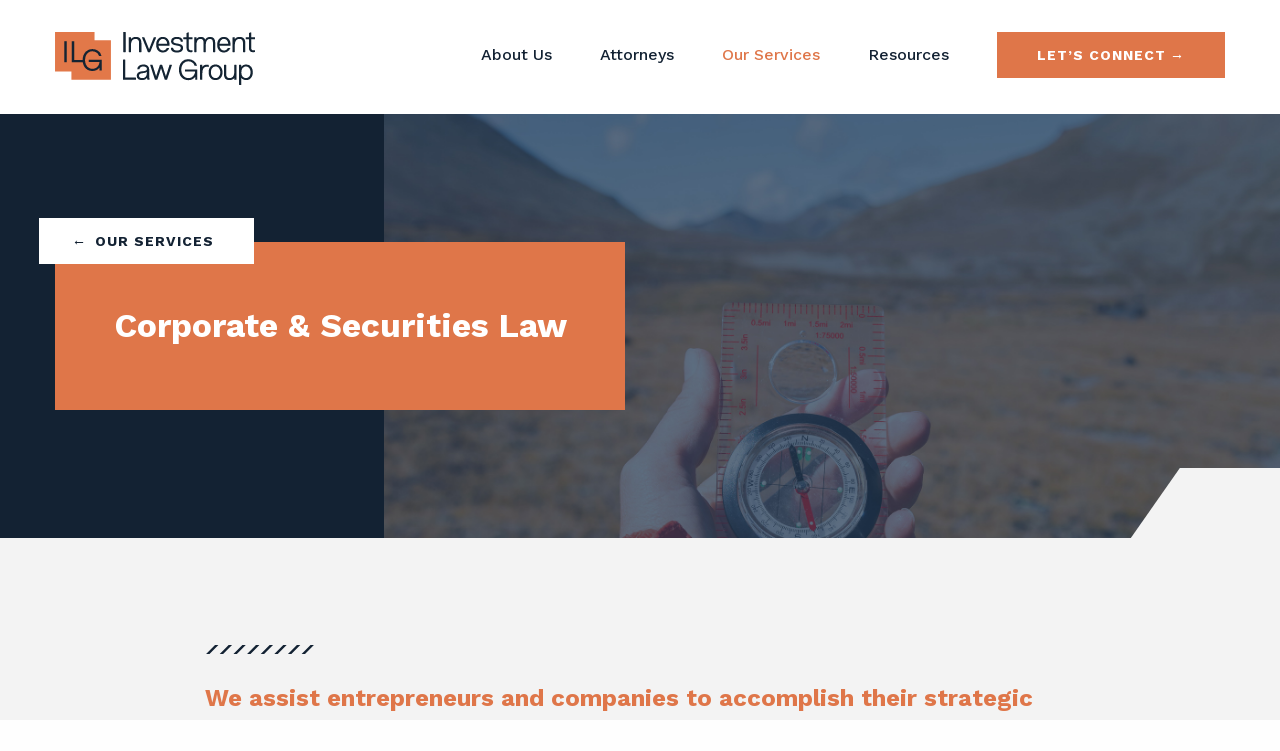

--- FILE ---
content_type: text/html; charset=UTF-8
request_url: https://www.investmentlawgroup.com/services/corporate-law/
body_size: 17074
content:
<!DOCTYPE html>
<html lang="en-US" class="no-js">
<head>
	<meta charset="UTF-8">
	<meta name="viewport" content="width=device-width, initial-scale=1">
	<link rel="profile" href="https://gmpg.org/xfn/11">
	<link rel="pingback" href="https://www.investmentlawgroup.com/xmlrpc.php">
	<link rel="stylesheet" href="https://fonts.googleapis.com/css2?family=Crimson+Pro:wght@400;700&family=Work+Sans:wght@500;700&display=swap" />
	<link rel="icon" type="image/png" href="/wp-content/themes/ilgtheme/favicon.png">
	
	<meta name='robots' content='index, follow, max-image-preview:large, max-snippet:-1, max-video-preview:-1' />
	<style>img:is([sizes="auto" i], [sizes^="auto," i]) { contain-intrinsic-size: 3000px 1500px }</style>
	
	<!-- This site is optimized with the Yoast SEO Premium plugin v25.6 (Yoast SEO v25.6) - https://yoast.com/wordpress/plugins/seo/ -->
	<title>Assisting Companies with Strategic and Growth Initiatives</title>
	<meta name="description" content="We assist companies and business owners to achieve key corporate objectives throughout the business life cycle." />
	<link rel="canonical" href="https://www.investmentlawgroup.com/services/corporate-law/" />
	<meta property="og:locale" content="en_US" />
	<meta property="og:type" content="article" />
	<meta property="og:title" content="Assisting Companies with Strategic and Growth Initiatives" />
	<meta property="og:description" content="We assist companies and business owners to achieve key corporate objectives throughout the business life cycle." />
	<meta property="og:url" content="https://www.investmentlawgroup.com/services/corporate-law/" />
	<meta property="og:site_name" content="Investment Law Group" />
	<meta property="article:modified_time" content="2020-12-10T18:24:09+00:00" />
	<meta property="og:image" content="https://www.investmentlawgroup.com/wp-content/uploads/2020/10/compass-route-web.jpg" />
	<meta property="og:image:width" content="2000" />
	<meta property="og:image:height" content="928" />
	<meta property="og:image:type" content="image/jpeg" />
	<meta name="twitter:card" content="summary_large_image" />
	<meta name="twitter:title" content="Assisting Companies with Strategic and Growth Initiatives" />
	<script type="application/ld+json" class="yoast-schema-graph">{"@context":"https://schema.org","@graph":[{"@type":"WebPage","@id":"https://www.investmentlawgroup.com/services/corporate-law/","url":"https://www.investmentlawgroup.com/services/corporate-law/","name":"Assisting Companies with Strategic and Growth Initiatives","isPartOf":{"@id":"https://www.investmentlawgroup.com/#website"},"primaryImageOfPage":{"@id":"https://www.investmentlawgroup.com/services/corporate-law/#primaryimage"},"image":{"@id":"https://www.investmentlawgroup.com/services/corporate-law/#primaryimage"},"thumbnailUrl":"https://www.investmentlawgroup.com/wp-content/uploads/2020/10/compass-route-web.jpg","datePublished":"2020-07-21T19:11:34+00:00","dateModified":"2020-12-10T18:24:09+00:00","description":"We assist companies and business owners to achieve key corporate objectives throughout the business life cycle.","breadcrumb":{"@id":"https://www.investmentlawgroup.com/services/corporate-law/#breadcrumb"},"inLanguage":"en-US","potentialAction":[{"@type":"ReadAction","target":["https://www.investmentlawgroup.com/services/corporate-law/"]}]},{"@type":"ImageObject","inLanguage":"en-US","@id":"https://www.investmentlawgroup.com/services/corporate-law/#primaryimage","url":"https://www.investmentlawgroup.com/wp-content/uploads/2020/10/compass-route-web.jpg","contentUrl":"https://www.investmentlawgroup.com/wp-content/uploads/2020/10/compass-route-web.jpg","width":2000,"height":928},{"@type":"BreadcrumbList","@id":"https://www.investmentlawgroup.com/services/corporate-law/#breadcrumb","itemListElement":[{"@type":"ListItem","position":1,"name":"Home","item":"https://www.investmentlawgroup.com/"},{"@type":"ListItem","position":2,"name":"Our Services","item":"https://www.investmentlawgroup.com/services/"},{"@type":"ListItem","position":3,"name":"Corporate &#038; Securities Law"}]},{"@type":"WebSite","@id":"https://www.investmentlawgroup.com/#website","url":"https://www.investmentlawgroup.com/","name":"Investment Law Group","description":"Investment Law Group","publisher":{"@id":"https://www.investmentlawgroup.com/#organization"},"potentialAction":[{"@type":"SearchAction","target":{"@type":"EntryPoint","urlTemplate":"https://www.investmentlawgroup.com/?s={search_term_string}"},"query-input":{"@type":"PropertyValueSpecification","valueRequired":true,"valueName":"search_term_string"}}],"inLanguage":"en-US"},{"@type":"Organization","@id":"https://www.investmentlawgroup.com/#organization","name":"Investment Law Group","url":"https://www.investmentlawgroup.com/","logo":{"@type":"ImageObject","inLanguage":"en-US","@id":"https://www.investmentlawgroup.com/#/schema/logo/image/","url":"https://www.investmentlawgroup.com/wp-content/uploads/2020/12/ilg-logo.png","contentUrl":"https://www.investmentlawgroup.com/wp-content/uploads/2020/12/ilg-logo.png","width":851,"height":228,"caption":"Investment Law Group"},"image":{"@id":"https://www.investmentlawgroup.com/#/schema/logo/image/"}}]}</script>
	<!-- / Yoast SEO Premium plugin. -->


<link rel="alternate" type="application/rss+xml" title="Investment Law Group &raquo; Feed" href="https://www.investmentlawgroup.com/feed/" />
<link rel="alternate" type="application/rss+xml" title="Investment Law Group &raquo; Comments Feed" href="https://www.investmentlawgroup.com/comments/feed/" />
<link rel="alternate" type="application/rss+xml" title="Investment Law Group &raquo; Corporate &#038; Securities Law Comments Feed" href="https://www.investmentlawgroup.com/services/corporate-law/feed/" />
		<!-- This site uses the Google Analytics by MonsterInsights plugin v9.9.1 - Using Analytics tracking - https://www.monsterinsights.com/ -->
							<script src="//www.googletagmanager.com/gtag/js?id=G-10GJ3ZH0YC"  data-cfasync="false" data-wpfc-render="false" type="text/javascript" async></script>
			<script data-cfasync="false" data-wpfc-render="false" type="text/javascript">
				var mi_version = '9.9.1';
				var mi_track_user = true;
				var mi_no_track_reason = '';
								var MonsterInsightsDefaultLocations = {"page_location":"https:\/\/www.investmentlawgroup.com\/services\/corporate-law\/"};
								if ( typeof MonsterInsightsPrivacyGuardFilter === 'function' ) {
					var MonsterInsightsLocations = (typeof MonsterInsightsExcludeQuery === 'object') ? MonsterInsightsPrivacyGuardFilter( MonsterInsightsExcludeQuery ) : MonsterInsightsPrivacyGuardFilter( MonsterInsightsDefaultLocations );
				} else {
					var MonsterInsightsLocations = (typeof MonsterInsightsExcludeQuery === 'object') ? MonsterInsightsExcludeQuery : MonsterInsightsDefaultLocations;
				}

								var disableStrs = [
										'ga-disable-G-10GJ3ZH0YC',
									];

				/* Function to detect opted out users */
				function __gtagTrackerIsOptedOut() {
					for (var index = 0; index < disableStrs.length; index++) {
						if (document.cookie.indexOf(disableStrs[index] + '=true') > -1) {
							return true;
						}
					}

					return false;
				}

				/* Disable tracking if the opt-out cookie exists. */
				if (__gtagTrackerIsOptedOut()) {
					for (var index = 0; index < disableStrs.length; index++) {
						window[disableStrs[index]] = true;
					}
				}

				/* Opt-out function */
				function __gtagTrackerOptout() {
					for (var index = 0; index < disableStrs.length; index++) {
						document.cookie = disableStrs[index] + '=true; expires=Thu, 31 Dec 2099 23:59:59 UTC; path=/';
						window[disableStrs[index]] = true;
					}
				}

				if ('undefined' === typeof gaOptout) {
					function gaOptout() {
						__gtagTrackerOptout();
					}
				}
								window.dataLayer = window.dataLayer || [];

				window.MonsterInsightsDualTracker = {
					helpers: {},
					trackers: {},
				};
				if (mi_track_user) {
					function __gtagDataLayer() {
						dataLayer.push(arguments);
					}

					function __gtagTracker(type, name, parameters) {
						if (!parameters) {
							parameters = {};
						}

						if (parameters.send_to) {
							__gtagDataLayer.apply(null, arguments);
							return;
						}

						if (type === 'event') {
														parameters.send_to = monsterinsights_frontend.v4_id;
							var hookName = name;
							if (typeof parameters['event_category'] !== 'undefined') {
								hookName = parameters['event_category'] + ':' + name;
							}

							if (typeof MonsterInsightsDualTracker.trackers[hookName] !== 'undefined') {
								MonsterInsightsDualTracker.trackers[hookName](parameters);
							} else {
								__gtagDataLayer('event', name, parameters);
							}
							
						} else {
							__gtagDataLayer.apply(null, arguments);
						}
					}

					__gtagTracker('js', new Date());
					__gtagTracker('set', {
						'developer_id.dZGIzZG': true,
											});
					if ( MonsterInsightsLocations.page_location ) {
						__gtagTracker('set', MonsterInsightsLocations);
					}
										__gtagTracker('config', 'G-10GJ3ZH0YC', {"forceSSL":"true","link_attribution":"true"} );
										window.gtag = __gtagTracker;										(function () {
						/* https://developers.google.com/analytics/devguides/collection/analyticsjs/ */
						/* ga and __gaTracker compatibility shim. */
						var noopfn = function () {
							return null;
						};
						var newtracker = function () {
							return new Tracker();
						};
						var Tracker = function () {
							return null;
						};
						var p = Tracker.prototype;
						p.get = noopfn;
						p.set = noopfn;
						p.send = function () {
							var args = Array.prototype.slice.call(arguments);
							args.unshift('send');
							__gaTracker.apply(null, args);
						};
						var __gaTracker = function () {
							var len = arguments.length;
							if (len === 0) {
								return;
							}
							var f = arguments[len - 1];
							if (typeof f !== 'object' || f === null || typeof f.hitCallback !== 'function') {
								if ('send' === arguments[0]) {
									var hitConverted, hitObject = false, action;
									if ('event' === arguments[1]) {
										if ('undefined' !== typeof arguments[3]) {
											hitObject = {
												'eventAction': arguments[3],
												'eventCategory': arguments[2],
												'eventLabel': arguments[4],
												'value': arguments[5] ? arguments[5] : 1,
											}
										}
									}
									if ('pageview' === arguments[1]) {
										if ('undefined' !== typeof arguments[2]) {
											hitObject = {
												'eventAction': 'page_view',
												'page_path': arguments[2],
											}
										}
									}
									if (typeof arguments[2] === 'object') {
										hitObject = arguments[2];
									}
									if (typeof arguments[5] === 'object') {
										Object.assign(hitObject, arguments[5]);
									}
									if ('undefined' !== typeof arguments[1].hitType) {
										hitObject = arguments[1];
										if ('pageview' === hitObject.hitType) {
											hitObject.eventAction = 'page_view';
										}
									}
									if (hitObject) {
										action = 'timing' === arguments[1].hitType ? 'timing_complete' : hitObject.eventAction;
										hitConverted = mapArgs(hitObject);
										__gtagTracker('event', action, hitConverted);
									}
								}
								return;
							}

							function mapArgs(args) {
								var arg, hit = {};
								var gaMap = {
									'eventCategory': 'event_category',
									'eventAction': 'event_action',
									'eventLabel': 'event_label',
									'eventValue': 'event_value',
									'nonInteraction': 'non_interaction',
									'timingCategory': 'event_category',
									'timingVar': 'name',
									'timingValue': 'value',
									'timingLabel': 'event_label',
									'page': 'page_path',
									'location': 'page_location',
									'title': 'page_title',
									'referrer' : 'page_referrer',
								};
								for (arg in args) {
																		if (!(!args.hasOwnProperty(arg) || !gaMap.hasOwnProperty(arg))) {
										hit[gaMap[arg]] = args[arg];
									} else {
										hit[arg] = args[arg];
									}
								}
								return hit;
							}

							try {
								f.hitCallback();
							} catch (ex) {
							}
						};
						__gaTracker.create = newtracker;
						__gaTracker.getByName = newtracker;
						__gaTracker.getAll = function () {
							return [];
						};
						__gaTracker.remove = noopfn;
						__gaTracker.loaded = true;
						window['__gaTracker'] = __gaTracker;
					})();
									} else {
										console.log("");
					(function () {
						function __gtagTracker() {
							return null;
						}

						window['__gtagTracker'] = __gtagTracker;
						window['gtag'] = __gtagTracker;
					})();
									}
			</script>
			
										<script data-cfasync="false" data-wpfc-render="false" type="text/javascript">
										__gtagTracker( 'config', 'AW-1068384184', {} );
							</script>
											<!-- / Google Analytics by MonsterInsights -->
			<script data-cfasync="false" data-wpfc-render="false" type="text/javascript">
		if (window.hasOwnProperty('MonsterInsightsDualTracker')){
			window.MonsterInsightsDualTracker.trackers['form:impression'] = function (parameters) {
				__gtagDataLayer('event', 'form_impression', {
					form_id: parameters.event_label,
					content_type: 'form',
					non_interaction: true,
					send_to: parameters.send_to,
				});
			};

			window.MonsterInsightsDualTracker.trackers['form:conversion'] = function (parameters) {
				__gtagDataLayer('event', 'generate_lead', {
					form_id: parameters.event_label,
					send_to: parameters.send_to,
				});
			};
		}
	</script>
	<link rel='stylesheet' id='wp-block-library-css' href='https://www.investmentlawgroup.com/wp-includes/css/dist/block-library/style.min.css?ver=6.8.3' type='text/css' media='all' />
<style id='classic-theme-styles-inline-css' type='text/css'>
/*! This file is auto-generated */
.wp-block-button__link{color:#fff;background-color:#32373c;border-radius:9999px;box-shadow:none;text-decoration:none;padding:calc(.667em + 2px) calc(1.333em + 2px);font-size:1.125em}.wp-block-file__button{background:#32373c;color:#fff;text-decoration:none}
</style>
<style id='global-styles-inline-css' type='text/css'>
:root{--wp--preset--aspect-ratio--square: 1;--wp--preset--aspect-ratio--4-3: 4/3;--wp--preset--aspect-ratio--3-4: 3/4;--wp--preset--aspect-ratio--3-2: 3/2;--wp--preset--aspect-ratio--2-3: 2/3;--wp--preset--aspect-ratio--16-9: 16/9;--wp--preset--aspect-ratio--9-16: 9/16;--wp--preset--color--black: #000000;--wp--preset--color--cyan-bluish-gray: #abb8c3;--wp--preset--color--white: #ffffff;--wp--preset--color--pale-pink: #f78da7;--wp--preset--color--vivid-red: #cf2e2e;--wp--preset--color--luminous-vivid-orange: #ff6900;--wp--preset--color--luminous-vivid-amber: #fcb900;--wp--preset--color--light-green-cyan: #7bdcb5;--wp--preset--color--vivid-green-cyan: #00d084;--wp--preset--color--pale-cyan-blue: #8ed1fc;--wp--preset--color--vivid-cyan-blue: #0693e3;--wp--preset--color--vivid-purple: #9b51e0;--wp--preset--gradient--vivid-cyan-blue-to-vivid-purple: linear-gradient(135deg,rgba(6,147,227,1) 0%,rgb(155,81,224) 100%);--wp--preset--gradient--light-green-cyan-to-vivid-green-cyan: linear-gradient(135deg,rgb(122,220,180) 0%,rgb(0,208,130) 100%);--wp--preset--gradient--luminous-vivid-amber-to-luminous-vivid-orange: linear-gradient(135deg,rgba(252,185,0,1) 0%,rgba(255,105,0,1) 100%);--wp--preset--gradient--luminous-vivid-orange-to-vivid-red: linear-gradient(135deg,rgba(255,105,0,1) 0%,rgb(207,46,46) 100%);--wp--preset--gradient--very-light-gray-to-cyan-bluish-gray: linear-gradient(135deg,rgb(238,238,238) 0%,rgb(169,184,195) 100%);--wp--preset--gradient--cool-to-warm-spectrum: linear-gradient(135deg,rgb(74,234,220) 0%,rgb(151,120,209) 20%,rgb(207,42,186) 40%,rgb(238,44,130) 60%,rgb(251,105,98) 80%,rgb(254,248,76) 100%);--wp--preset--gradient--blush-light-purple: linear-gradient(135deg,rgb(255,206,236) 0%,rgb(152,150,240) 100%);--wp--preset--gradient--blush-bordeaux: linear-gradient(135deg,rgb(254,205,165) 0%,rgb(254,45,45) 50%,rgb(107,0,62) 100%);--wp--preset--gradient--luminous-dusk: linear-gradient(135deg,rgb(255,203,112) 0%,rgb(199,81,192) 50%,rgb(65,88,208) 100%);--wp--preset--gradient--pale-ocean: linear-gradient(135deg,rgb(255,245,203) 0%,rgb(182,227,212) 50%,rgb(51,167,181) 100%);--wp--preset--gradient--electric-grass: linear-gradient(135deg,rgb(202,248,128) 0%,rgb(113,206,126) 100%);--wp--preset--gradient--midnight: linear-gradient(135deg,rgb(2,3,129) 0%,rgb(40,116,252) 100%);--wp--preset--font-size--small: 13px;--wp--preset--font-size--medium: 20px;--wp--preset--font-size--large: 36px;--wp--preset--font-size--x-large: 42px;--wp--preset--spacing--20: 0.44rem;--wp--preset--spacing--30: 0.67rem;--wp--preset--spacing--40: 1rem;--wp--preset--spacing--50: 1.5rem;--wp--preset--spacing--60: 2.25rem;--wp--preset--spacing--70: 3.38rem;--wp--preset--spacing--80: 5.06rem;--wp--preset--shadow--natural: 6px 6px 9px rgba(0, 0, 0, 0.2);--wp--preset--shadow--deep: 12px 12px 50px rgba(0, 0, 0, 0.4);--wp--preset--shadow--sharp: 6px 6px 0px rgba(0, 0, 0, 0.2);--wp--preset--shadow--outlined: 6px 6px 0px -3px rgba(255, 255, 255, 1), 6px 6px rgba(0, 0, 0, 1);--wp--preset--shadow--crisp: 6px 6px 0px rgba(0, 0, 0, 1);}:where(.is-layout-flex){gap: 0.5em;}:where(.is-layout-grid){gap: 0.5em;}body .is-layout-flex{display: flex;}.is-layout-flex{flex-wrap: wrap;align-items: center;}.is-layout-flex > :is(*, div){margin: 0;}body .is-layout-grid{display: grid;}.is-layout-grid > :is(*, div){margin: 0;}:where(.wp-block-columns.is-layout-flex){gap: 2em;}:where(.wp-block-columns.is-layout-grid){gap: 2em;}:where(.wp-block-post-template.is-layout-flex){gap: 1.25em;}:where(.wp-block-post-template.is-layout-grid){gap: 1.25em;}.has-black-color{color: var(--wp--preset--color--black) !important;}.has-cyan-bluish-gray-color{color: var(--wp--preset--color--cyan-bluish-gray) !important;}.has-white-color{color: var(--wp--preset--color--white) !important;}.has-pale-pink-color{color: var(--wp--preset--color--pale-pink) !important;}.has-vivid-red-color{color: var(--wp--preset--color--vivid-red) !important;}.has-luminous-vivid-orange-color{color: var(--wp--preset--color--luminous-vivid-orange) !important;}.has-luminous-vivid-amber-color{color: var(--wp--preset--color--luminous-vivid-amber) !important;}.has-light-green-cyan-color{color: var(--wp--preset--color--light-green-cyan) !important;}.has-vivid-green-cyan-color{color: var(--wp--preset--color--vivid-green-cyan) !important;}.has-pale-cyan-blue-color{color: var(--wp--preset--color--pale-cyan-blue) !important;}.has-vivid-cyan-blue-color{color: var(--wp--preset--color--vivid-cyan-blue) !important;}.has-vivid-purple-color{color: var(--wp--preset--color--vivid-purple) !important;}.has-black-background-color{background-color: var(--wp--preset--color--black) !important;}.has-cyan-bluish-gray-background-color{background-color: var(--wp--preset--color--cyan-bluish-gray) !important;}.has-white-background-color{background-color: var(--wp--preset--color--white) !important;}.has-pale-pink-background-color{background-color: var(--wp--preset--color--pale-pink) !important;}.has-vivid-red-background-color{background-color: var(--wp--preset--color--vivid-red) !important;}.has-luminous-vivid-orange-background-color{background-color: var(--wp--preset--color--luminous-vivid-orange) !important;}.has-luminous-vivid-amber-background-color{background-color: var(--wp--preset--color--luminous-vivid-amber) !important;}.has-light-green-cyan-background-color{background-color: var(--wp--preset--color--light-green-cyan) !important;}.has-vivid-green-cyan-background-color{background-color: var(--wp--preset--color--vivid-green-cyan) !important;}.has-pale-cyan-blue-background-color{background-color: var(--wp--preset--color--pale-cyan-blue) !important;}.has-vivid-cyan-blue-background-color{background-color: var(--wp--preset--color--vivid-cyan-blue) !important;}.has-vivid-purple-background-color{background-color: var(--wp--preset--color--vivid-purple) !important;}.has-black-border-color{border-color: var(--wp--preset--color--black) !important;}.has-cyan-bluish-gray-border-color{border-color: var(--wp--preset--color--cyan-bluish-gray) !important;}.has-white-border-color{border-color: var(--wp--preset--color--white) !important;}.has-pale-pink-border-color{border-color: var(--wp--preset--color--pale-pink) !important;}.has-vivid-red-border-color{border-color: var(--wp--preset--color--vivid-red) !important;}.has-luminous-vivid-orange-border-color{border-color: var(--wp--preset--color--luminous-vivid-orange) !important;}.has-luminous-vivid-amber-border-color{border-color: var(--wp--preset--color--luminous-vivid-amber) !important;}.has-light-green-cyan-border-color{border-color: var(--wp--preset--color--light-green-cyan) !important;}.has-vivid-green-cyan-border-color{border-color: var(--wp--preset--color--vivid-green-cyan) !important;}.has-pale-cyan-blue-border-color{border-color: var(--wp--preset--color--pale-cyan-blue) !important;}.has-vivid-cyan-blue-border-color{border-color: var(--wp--preset--color--vivid-cyan-blue) !important;}.has-vivid-purple-border-color{border-color: var(--wp--preset--color--vivid-purple) !important;}.has-vivid-cyan-blue-to-vivid-purple-gradient-background{background: var(--wp--preset--gradient--vivid-cyan-blue-to-vivid-purple) !important;}.has-light-green-cyan-to-vivid-green-cyan-gradient-background{background: var(--wp--preset--gradient--light-green-cyan-to-vivid-green-cyan) !important;}.has-luminous-vivid-amber-to-luminous-vivid-orange-gradient-background{background: var(--wp--preset--gradient--luminous-vivid-amber-to-luminous-vivid-orange) !important;}.has-luminous-vivid-orange-to-vivid-red-gradient-background{background: var(--wp--preset--gradient--luminous-vivid-orange-to-vivid-red) !important;}.has-very-light-gray-to-cyan-bluish-gray-gradient-background{background: var(--wp--preset--gradient--very-light-gray-to-cyan-bluish-gray) !important;}.has-cool-to-warm-spectrum-gradient-background{background: var(--wp--preset--gradient--cool-to-warm-spectrum) !important;}.has-blush-light-purple-gradient-background{background: var(--wp--preset--gradient--blush-light-purple) !important;}.has-blush-bordeaux-gradient-background{background: var(--wp--preset--gradient--blush-bordeaux) !important;}.has-luminous-dusk-gradient-background{background: var(--wp--preset--gradient--luminous-dusk) !important;}.has-pale-ocean-gradient-background{background: var(--wp--preset--gradient--pale-ocean) !important;}.has-electric-grass-gradient-background{background: var(--wp--preset--gradient--electric-grass) !important;}.has-midnight-gradient-background{background: var(--wp--preset--gradient--midnight) !important;}.has-small-font-size{font-size: var(--wp--preset--font-size--small) !important;}.has-medium-font-size{font-size: var(--wp--preset--font-size--medium) !important;}.has-large-font-size{font-size: var(--wp--preset--font-size--large) !important;}.has-x-large-font-size{font-size: var(--wp--preset--font-size--x-large) !important;}
:where(.wp-block-post-template.is-layout-flex){gap: 1.25em;}:where(.wp-block-post-template.is-layout-grid){gap: 1.25em;}
:where(.wp-block-columns.is-layout-flex){gap: 2em;}:where(.wp-block-columns.is-layout-grid){gap: 2em;}
:root :where(.wp-block-pullquote){font-size: 1.5em;line-height: 1.6;}
</style>
<link rel='stylesheet' id='ilg-fndtn-css' href='https://www.investmentlawgroup.com/wp-content/themes/ilgtheme/css/foundation.min.css?ver=6.8.3' type='text/css' media='all' />
<link rel='stylesheet' id='font-awesome-css' href='https://www.investmentlawgroup.com/wp-content/themes/ilgtheme/fonts/font-awesome/css/all.css?ver=6.8.3' type='text/css' media='all' />
<link rel='stylesheet' id='ilg-style-css' href='https://www.investmentlawgroup.com/wp-content/themes/ilgtheme/style.css?ver=2021.2.16.1' type='text/css' media='all' />
<script type="text/javascript" src="https://www.investmentlawgroup.com/wp-content/plugins/google-analytics-premium/assets/js/frontend-gtag.min.js?ver=9.9.1" id="monsterinsights-frontend-script-js" async="async" data-wp-strategy="async"></script>
<script data-cfasync="false" data-wpfc-render="false" type="text/javascript" id='monsterinsights-frontend-script-js-extra'>/* <![CDATA[ */
var monsterinsights_frontend = {"js_events_tracking":"true","download_extensions":"doc,pdf,ppt,zip,xls,docx,pptx,xlsx","inbound_paths":"[{\"path\":\"\\\/go\\\/\",\"label\":\"affiliate\"},{\"path\":\"\\\/recommend\\\/\",\"label\":\"affiliate\"}]","home_url":"https:\/\/www.investmentlawgroup.com","hash_tracking":"false","v4_id":"G-10GJ3ZH0YC"};/* ]]> */
</script>
<script type="text/javascript" src="https://www.investmentlawgroup.com/wp-includes/js/jquery/jquery.min.js?ver=3.7.1" id="jquery-core-js"></script>
<script type="text/javascript" src="https://www.investmentlawgroup.com/wp-includes/js/jquery/jquery-migrate.min.js?ver=3.4.1" id="jquery-migrate-js"></script>
<link rel="https://api.w.org/" href="https://www.investmentlawgroup.com/wp-json/" /><link rel="alternate" title="JSON" type="application/json" href="https://www.investmentlawgroup.com/wp-json/wp/v2/pages/382" /><link rel="EditURI" type="application/rsd+xml" title="RSD" href="https://www.investmentlawgroup.com/xmlrpc.php?rsd" />
<meta name="generator" content="WordPress 6.8.3" />
<link rel='shortlink' href='https://www.investmentlawgroup.com/?p=382' />
<link rel="alternate" title="oEmbed (JSON)" type="application/json+oembed" href="https://www.investmentlawgroup.com/wp-json/oembed/1.0/embed?url=https%3A%2F%2Fwww.investmentlawgroup.com%2Fservices%2Fcorporate-law%2F" />
<link rel="alternate" title="oEmbed (XML)" type="text/xml+oembed" href="https://www.investmentlawgroup.com/wp-json/oembed/1.0/embed?url=https%3A%2F%2Fwww.investmentlawgroup.com%2Fservices%2Fcorporate-law%2F&#038;format=xml" />
<script>document.documentElement.className += " js";</script>

		<!-- MonsterInsights Form Tracking -->
		<script data-cfasync="false" data-wpfc-render="false" type="text/javascript">
			function monsterinsights_forms_record_impression(event) {
				monsterinsights_add_bloom_forms_ids();
				var monsterinsights_forms = document.getElementsByTagName("form");
				var monsterinsights_forms_i;
				for (monsterinsights_forms_i = 0; monsterinsights_forms_i < monsterinsights_forms.length; monsterinsights_forms_i++) {
					var monsterinsights_form_id = monsterinsights_forms[monsterinsights_forms_i].getAttribute("id");
					var skip_conversion = false;
					/* Check to see if it's contact form 7 if the id isn't set */
					if (!monsterinsights_form_id) {
						monsterinsights_form_id = monsterinsights_forms[monsterinsights_forms_i].parentElement.getAttribute("id");
						if (monsterinsights_form_id && monsterinsights_form_id.lastIndexOf('wpcf7-f', 0) === 0) {
							/* If so, let's grab that and set it to be the form's ID*/
							var tokens = monsterinsights_form_id.split('-').slice(0, 2);
							var result = tokens.join('-');
							monsterinsights_forms[monsterinsights_forms_i].setAttribute("id", result);/* Now we can do just what we did above */
							monsterinsights_form_id = monsterinsights_forms[monsterinsights_forms_i].getAttribute("id");
						} else {
							monsterinsights_form_id = false;
						}
					}

					/* Check if it's Ninja Forms & id isn't set. */
					if (!monsterinsights_form_id && monsterinsights_forms[monsterinsights_forms_i].parentElement.className.indexOf('nf-form-layout') >= 0) {
						monsterinsights_form_id = monsterinsights_forms[monsterinsights_forms_i].parentElement.parentElement.parentElement.getAttribute('id');
						if (monsterinsights_form_id && 0 === monsterinsights_form_id.lastIndexOf('nf-form-', 0)) {
							/* If so, let's grab that and set it to be the form's ID*/
							tokens = monsterinsights_form_id.split('-').slice(0, 3);
							result = tokens.join('-');
							monsterinsights_forms[monsterinsights_forms_i].setAttribute('id', result);
							/* Now we can do just what we did above */
							monsterinsights_form_id = monsterinsights_forms[monsterinsights_forms_i].getAttribute('id');
							skip_conversion = true;
						}
					}

					if (monsterinsights_form_id && monsterinsights_form_id !== 'commentform' && monsterinsights_form_id !== 'adminbar-search') {
						__gtagTracker('event', 'impression', {
							event_category: 'form',
							event_label: monsterinsights_form_id,
							value: 1,
							non_interaction: true
						});

						/* If a WPForms Form, we can use custom tracking */
						if (monsterinsights_form_id && 0 === monsterinsights_form_id.lastIndexOf('wpforms-form-', 0)) {
							continue;
						}

						/* Formiddable Forms, use custom tracking */
						if (monsterinsights_forms_has_class(monsterinsights_forms[monsterinsights_forms_i], 'frm-show-form')) {
							continue;
						}

						/* If a Gravity Form, we can use custom tracking */
						if (monsterinsights_form_id && 0 === monsterinsights_form_id.lastIndexOf('gform_', 0)) {
							continue;
						}

						/* If Ninja forms, we use custom conversion tracking */
						if (skip_conversion) {
							continue;
						}

						var custom_conversion_mi_forms = false;
						if (custom_conversion_mi_forms) {
							continue;
						}

						if (window.jQuery) {
							(function (form_id) {
								jQuery(document).ready(function () {
									jQuery('#' + form_id).on('submit', monsterinsights_forms_record_conversion);
								});
							})(monsterinsights_form_id);
						} else {
							var __gaFormsTrackerWindow = window;
							if (__gaFormsTrackerWindow.addEventListener) {
								document.getElementById(monsterinsights_form_id).addEventListener("submit", monsterinsights_forms_record_conversion, false);
							} else {
								if (__gaFormsTrackerWindow.attachEvent) {
									document.getElementById(monsterinsights_form_id).attachEvent("onsubmit", monsterinsights_forms_record_conversion);
								}
							}
						}

					} else {
						continue;
					}
				}
			}

			function monsterinsights_forms_has_class(element, className) {
				return (' ' + element.className + ' ').indexOf(' ' + className + ' ') > -1;
			}

			function monsterinsights_forms_record_conversion(event) {
				var monsterinsights_form_conversion_id = event.target.id;
				var monsterinsights_form_action = event.target.getAttribute("miforms-action");
				if (monsterinsights_form_conversion_id && !monsterinsights_form_action) {
					document.getElementById(monsterinsights_form_conversion_id).setAttribute("miforms-action", "submitted");
					__gtagTracker('event', 'conversion', {
						event_category: 'form',
						event_label: monsterinsights_form_conversion_id,
						value: 1,
					});
				}
			}

			/* Attach the events to all clicks in the document after page and GA has loaded */
			function monsterinsights_forms_load() {
				if (typeof (__gtagTracker) !== 'undefined' && __gtagTracker) {
					var __gtagFormsTrackerWindow = window;
					if (__gtagFormsTrackerWindow.addEventListener) {
						__gtagFormsTrackerWindow.addEventListener("load", monsterinsights_forms_record_impression, false);
					} else {
						if (__gtagFormsTrackerWindow.attachEvent) {
							__gtagFormsTrackerWindow.attachEvent("onload", monsterinsights_forms_record_impression);
						}
					}
				} else {
					setTimeout(monsterinsights_forms_load, 200);
				}
			}

			/* Custom Ninja Forms impression tracking */
			if (window.jQuery) {
				jQuery(document).on('nfFormReady', function (e, layoutView) {
					var label = layoutView.el;
					label = label.substring(1, label.length);
					label = label.split('-').slice(0, 3).join('-');
					__gtagTracker('event', 'impression', {
						event_category: 'form',
						event_label: label,
						value: 1,
						non_interaction: true
					});
				});
			}

			/* Custom Bloom Form tracker */
			function monsterinsights_add_bloom_forms_ids() {
				var bloom_forms = document.querySelectorAll('.et_bloom_form_content form');
				if (bloom_forms.length > 0) {
					for (var i = 0; i < bloom_forms.length; i++) {
						if ('' === bloom_forms[i].id) {
							var form_parent_root = monsterinsights_find_parent_with_class(bloom_forms[i], 'et_bloom_optin');
							if (form_parent_root) {
								var classes = form_parent_root.className.split(' ');
								for (var j = 0; j < classes.length; ++j) {
									if (0 === classes[j].indexOf('et_bloom_optin')) {
										bloom_forms[i].id = classes[j];
									}
								}
							}
						}
					}
				}
			}

			function monsterinsights_find_parent_with_class(element, className) {
				if (element.parentNode && '' !== className) {
					if (element.parentNode.className.indexOf(className) >= 0) {
						return element.parentNode;
					} else {
						return monsterinsights_find_parent_with_class(element.parentNode, className);
					}
				}
				return false;
			}

			monsterinsights_forms_load();
		</script>
		<!-- End MonsterInsights Form Tracking -->
		
<link rel="icon" href="https://www.investmentlawgroup.com/wp-content/uploads/2020/12/cropped-ilg-site-icon-32x32.png" sizes="32x32" />
<link rel="icon" href="https://www.investmentlawgroup.com/wp-content/uploads/2020/12/cropped-ilg-site-icon-192x192.png" sizes="192x192" />
<link rel="apple-touch-icon" href="https://www.investmentlawgroup.com/wp-content/uploads/2020/12/cropped-ilg-site-icon-180x180.png" />
<meta name="msapplication-TileImage" content="https://www.investmentlawgroup.com/wp-content/uploads/2020/12/cropped-ilg-site-icon-270x270.png" />
	<script type="text/javascript" >
		window.ga=window.ga||function(){(ga.q=ga.q||[]).push(arguments)};ga.l=+new Date;
		ga('create', 'UA-16203108-2', 'auto');	
		ga('send', 'pageview');
		gtag('config', 'AW-1068384184');
	</script>
	<script async src="https://www.google-analytics.com/analytics.js"></script>
	
</head>

<body class="wp-singular page-template page-template-templates page-template-template-service page-template-templatestemplate-service-php page page-id-382 page-child parent-pageid-109 wp-theme-ilgtheme page-corporate-law">
	
	
	<a class="skip-link screen-reader-text" href="#content">Skip to content</a>
	
	<header id="masthead" class="site-header" role="banner">
		<div class="inner">
			<div class="row column">
				<div class="site-branding">
					<a href="https://www.investmentlawgroup.com/" rel="home" class="site-title" title="">
						<svg xmlns="http://www.w3.org/2000/svg" viewBox="0 0 847.94 224.9"><defs><style>.b9ae703d-7246-46ec-8194-083a6ca3de0c{fill:#142433;}.e3c012c0-430e-4ce7-9ab1-23fe017c01fb{fill:#e27849;}</style></defs><g id="f0dd2721-8d9a-44b7-b501-62af249c57bf" data-name="Layer 2"><g id="bb67878f-ead8-4dc4-9993-112538e88de4" data-name="Layer 1"><g id="text"><path class="b9ae703d-7246-46ec-8194-083a6ca3de0c" d="M290.86,85.47h7.48a1.27,1.27,0,0,0,1.26-1.27V1.27A1.27,1.27,0,0,0,298.34,0h-7.48a1.27,1.27,0,0,0-1.27,1.27V84.2A1.27,1.27,0,0,0,290.86,85.47Z"/><path class="b9ae703d-7246-46ec-8194-083a6ca3de0c" d="M313.81,85.47h7a1.26,1.26,0,0,0,1.26-1.27V55.47c0-16.89,7-26.19,19.65-26.19,10.27,0,14.85,5.55,14.85,18V84.2a1.27,1.27,0,0,0,1.27,1.27H365a1.27,1.27,0,0,0,1.27-1.27V46.36c0-17-7.86-25.57-23.35-25.57-9.46,0-16.44,3.07-20.81,9.13V23.58a1.26,1.26,0,0,0-1.26-1.27h-7a1.26,1.26,0,0,0-1.26,1.27V84.2A1.26,1.26,0,0,0,313.81,85.47Z"/><path class="b9ae703d-7246-46ec-8194-083a6ca3de0c" d="M428.49,24.18l.33-.78L428,22.31h-8.27l-.91.13-20,50.5L379,23.11l-.45-.8h-8.44a1.38,1.38,0,0,0-1.09.62l-.27.65,24.95,61.07.44.82h8.45l.9-.12Z"/><path class="b9ae703d-7246-46ec-8194-083a6ca3de0c" d="M436.34,77.9c5.18,6,12.29,9.09,21.17,9.09,12.56,0,21.65-6.09,26.28-17.6a1.25,1.25,0,0,0-.11-1.19l-.49-.57h-8.51l-.82.11-.3.57c-3.49,6.65-9.19,10.3-16.05,10.3-10.13,0-17.43-8-18.82-20.35h45.69A1.27,1.27,0,0,0,485.64,57V54.07c0-10-2.58-18.14-7.64-24-5-6.13-12-9.23-20.84-9.23s-15.86,3.14-20.84,9.35-7.52,14.14-7.52,23.93S431.33,71.91,436.34,77.9Zm2.34-28a26.75,26.75,0,0,1,5.78-14.75,16.29,16.29,0,0,1,13.05-6c10.11,0,17,7.91,18.25,20.72Z"/><path class="b9ae703d-7246-46ec-8194-083a6ca3de0c" d="M543.08,67.49a18.22,18.22,0,0,0-.38-3.88c-1.14-5.36-4.72-9.14-11-11.55a99.69,99.69,0,0,0-14.15-3.18,1.73,1.73,0,0,0-.66-.14c-5.43-.92-9.12-1.83-11-2.71a6.85,6.85,0,0,1-4.18-6.8c0-6.31,5.64-10.07,15.09-10.07,9.81,0,15.91,4,15.91,10.54A1.26,1.26,0,0,0,534,41h6.9a1.26,1.26,0,0,0,1.26-1.26c0-11.66-9.71-18.91-25.33-18.91-15.42,0-24.63,7.06-24.63,18.91v1c.39,6.16,3.55,10.44,9.63,13.1,2.7,1.19,7.5,2.38,14.46,3.57l.11.18,1,0c11,1.81,16.11,3.42,16.11,10.44,0,6.76-6,10.64-16.37,10.64-7.41,0-16.25-1.91-16.25-11a1.27,1.27,0,0,0-1.27-1.27h-7.12a1.27,1.27,0,0,0-1.27,1.27c0,12.5,9.15,19.38,25.79,19.38C533.84,87,543.08,80.07,543.08,67.49Z"/><path class="b9ae703d-7246-46ec-8194-083a6ca3de0c" d="M545.52,31h12.05V65.75c0,13.58,5.57,20.18,17,20.18a41.74,41.74,0,0,0,7.7-.72l1-.35V78.37a1.35,1.35,0,0,0-.59-1.08l-.49-.23-1.5.23a27.06,27.06,0,0,1-4.06.38c-6.92,0-9.49-3.23-9.49-11.92V31h14.86a1.27,1.27,0,0,0,1.27-1.27V23.58a1.27,1.27,0,0,0-1.27-1.27H567.22V2.56a1.2,1.2,0,0,0-.46-1l-.66-.43-7.77,2.93-.76.47V22.31H545.52a1.26,1.26,0,0,0-1.26,1.27v6.19A1.26,1.26,0,0,0,545.52,31Z"/><path class="b9ae703d-7246-46ec-8194-083a6ca3de0c" d="M630,46.48V84.2a1.27,1.27,0,0,0,1.27,1.27h7a1.26,1.26,0,0,0,1.26-1.27V54.3c0-15.9,6.4-25,17.55-25,8.5,0,12.64,5.62,12.64,17.2V84.2A1.26,1.26,0,0,0,671,85.47h7a1.27,1.27,0,0,0,1.26-1.27v-39c0-16-7.22-24.39-20.88-24.39-12.16,0-18.19,5.84-21.19,11.63-3-7.72-9.2-11.63-18.54-11.63-8.59,0-14.79,2.77-18.82,8.45V23.58a1.27,1.27,0,0,0-1.27-1.27h-7a1.27,1.27,0,0,0-1.27,1.27V84.2a1.27,1.27,0,0,0,1.27,1.27h7a1.27,1.27,0,0,0,1.27-1.27V54.3c0-15.9,6.35-25,17.42-25C625.87,29.28,630,34.9,630,46.48Z"/><path class="b9ae703d-7246-46ec-8194-083a6ca3de0c" d="M716.42,87c12.56,0,21.64-6.09,26.27-17.6a1.25,1.25,0,0,0-.11-1.19l-.48-.57h-8.51l-.82.11-.3.57c-3.49,6.65-9.19,10.3-16.05,10.3-10.14,0-17.43-8-18.83-20.35h45.69A1.27,1.27,0,0,0,744.55,57V54.07c0-10-2.58-18.14-7.65-24-5-6.13-12-9.23-20.83-9.23s-15.86,3.14-20.84,9.35-7.53,14.14-7.53,23.93,2.54,17.84,7.55,23.83S707.53,87,716.42,87ZM697.59,49.88a26.75,26.75,0,0,1,5.78-14.75,16.29,16.29,0,0,1,13-6c10.1,0,17,7.91,18.25,20.72Z"/><path class="b9ae703d-7246-46ec-8194-083a6ca3de0c" d="M797.08,47.29V84.2a1.26,1.26,0,0,0,1.26,1.27h7.12a1.27,1.27,0,0,0,1.27-1.27V46.36c0-17-7.85-25.57-23.34-25.57-9.46,0-16.44,3.07-20.81,9.13V23.58a1.27,1.27,0,0,0-1.27-1.27h-7A1.26,1.26,0,0,0,753,23.58V84.2a1.26,1.26,0,0,0,1.26,1.27h7a1.27,1.27,0,0,0,1.27-1.27V55.47c0-16.89,7-26.19,19.64-26.19C792.5,29.28,797.08,34.83,797.08,47.29Z"/><path class="b9ae703d-7246-46ec-8194-083a6ca3de0c" d="M846.66,31a1.28,1.28,0,0,0,1.28-1.27V23.58a1.28,1.28,0,0,0-1.28-1.27H831.82V2.56a1.33,1.33,0,0,0-.54-1l-.65-.36-7.71,2.91-.76.47V22.31h-12a1.28,1.28,0,0,0-1.28,1.27v6.19A1.28,1.28,0,0,0,810.11,31h12V65.75c0,13.58,5.57,20.18,17,20.18a41.93,41.93,0,0,0,7.71-.72l1-.35V78.37a1.41,1.41,0,0,0-.59-1.08l-.62-.21-1.37.21a27.22,27.22,0,0,1-4.07.38c-6.9,0-9.47-3.23-9.47-11.92V31Z"/><path class="b9ae703d-7246-46ec-8194-083a6ca3de0c" d="M341.91,193.39H298.09v-75a1.27,1.27,0,0,0-1.27-1.27h-7.48a1.27,1.27,0,0,0-1.26,1.27v82.94a1.26,1.26,0,0,0,1.26,1.26h52.57a1.26,1.26,0,0,0,1.26-1.26v-6.66A1.27,1.27,0,0,0,341.91,193.39Z"/><path class="b9ae703d-7246-46ec-8194-083a6ca3de0c" d="M399.32,185.78V158.91a20.27,20.27,0,0,0-5.22-14.1c-4.31-4.58-10.92-6.9-19.64-6.9-15,0-24.54,7-25.55,18.81a1.2,1.2,0,0,0,.26.86l.47.5h7.65l1.13-.17.13-.92c1-6.9,6.62-10.71,15.91-10.71,12,0,15.21,6.4,15.21,10.19,0,5.37-3.17,7.14-6.58,8.25a56,56,0,0,1-6.3,1.19l-.88.15c-2.25.11-6.18.48-8.41.83-9.75,1.48-20.93,5-20.93,19,0,11.74,7.83,18.2,22.06,18.2,10,0,17.22-3.2,21.53-9.53a37.17,37.17,0,0,0,1.33,7.15l.44.86h7.89a1.19,1.19,0,0,0,1-.46l.38-.55-.47-2.22A63.7,63.7,0,0,1,399.32,185.78Zm-9.65-15.95v1.7c0,8.14-1.68,14.3-5,18.27s-8.27,5.93-14.9,5.93c-6.18,0-13.57-1.77-13.57-10.18,0-7.4,6.23-9.39,12.95-10.44l7-1.05a56.28,56.28,0,0,0,5.82-1.18A21.77,21.77,0,0,0,389.67,169.83Z"/><path class="b9ae703d-7246-46ec-8194-083a6ca3de0c" d="M486.59,139.42l-1,.14-15.39,48.62-15.64-48-.47-.78h-8.4l-1,.14L428.8,188.19,413.73,140.3l-.43-.88h-8.6a1.18,1.18,0,0,0-1,.57l-.33.61,20.25,61.09.42.89h8.86l1-.13,15.74-48.75,15.5,48,.44.86h8.7l1-.13L495.52,141l.1-.65-.78-.94Z"/><path class="b9ae703d-7246-46ec-8194-083a6ca3de0c" d="M651.83,140.8l-.13-1-1.4-.46-.3-.07-.81-.13a40.88,40.88,0,0,0-5.52-.46c-9.91,0-15.59,4.19-18.83,8.71v-6.75a1.26,1.26,0,0,0-1.26-1.27h-7a1.27,1.27,0,0,0-1.26,1.27v60.63a1.26,1.26,0,0,0,1.26,1.26h7a1.25,1.25,0,0,0,1.26-1.26V175.15c0-18.38,6.42-27.7,19.07-27.7a20.66,20.66,0,0,1,6.34.88,1.08,1.08,0,0,0,1-.16l.56-.48Z"/><path class="b9ae703d-7246-46ec-8194-083a6ca3de0c" d="M680.92,137.91c-9.1,0-16.38,3.09-21.63,9.19s-7.9,14-7.9,24,2.66,17.86,7.9,24,12.55,9.08,21.63,9.08c8.63,0,15.78-3.09,21.26-9.18s8.27-14.11,8.27-23.85-2.78-17.76-8.26-23.86S689.58,137.91,680.92,137.91Zm19.75,33.16c0,7.17-2,13.18-5.88,17.86s-8.43,6.8-13.87,6.8a17.47,17.47,0,0,1-14.21-6.67c-3.76-4.54-5.67-10.59-5.67-18s1.91-13.46,5.66-18a17.78,17.78,0,0,1,14.22-6.78c5.46,0,10,2.26,13.87,6.92S700.67,163.79,700.67,171.07Z"/><path class="b9ae703d-7246-46ec-8194-083a6ca3de0c" d="M768.26,139.42h-7a1.26,1.26,0,0,0-1.26,1.27v28.74c0,16.88-6.9,26.18-19.42,26.18-10.32,0-14.73-5.39-14.73-18V140.69a1.28,1.28,0,0,0-1.27-1.27h-7a1.27,1.27,0,0,0-1.27,1.27v37.85c0,17.2,7.56,25.56,23.1,25.56,9.4,0,16.31-3,20.59-8.87v6.09a1.25,1.25,0,0,0,1.26,1.26h7a1.26,1.26,0,0,0,1.27-1.26V140.69A1.27,1.27,0,0,0,768.26,139.42Z"/><path class="b9ae703d-7246-46ec-8194-083a6ca3de0c" d="M811.49,137.91c-9.26,0-16.4,3.19-21.27,9.52v-6.74a1.27,1.27,0,0,0-1.27-1.27h-7a1.26,1.26,0,0,0-1.26,1.27v82.94a1.26,1.26,0,0,0,1.26,1.27h7a1.27,1.27,0,0,0,1.27-1.27V194.72c4.84,6.3,11.84,9.38,21.27,9.38,8.26,0,14.93-3.15,19.8-9.36s7.4-14.06,7.4-23.67c0-9.25-2.56-17.6-7.19-23.52A24.56,24.56,0,0,0,811.49,137.91ZM829,171.07c0,7.47-1.9,13.75-5.5,18.16a18.14,18.14,0,0,1-27.77.07c-3.68-4.46-5.54-10.6-5.54-18.23s1.86-13.79,5.54-18.24a17.26,17.26,0,0,1,13.86-6.55,17,17,0,0,1,13.85,6.55C827.16,157.28,829,163.42,829,171.07Z"/><path class="b9ae703d-7246-46ec-8194-083a6ca3de0c" d="M602,158.93H552.09a1.26,1.26,0,0,0-1.27,1.26v6.56a1.27,1.27,0,0,0,1.27,1.27h42c-.76,8-3.7,14.62-8.76,19.67-5.24,5.25-11.64,7.8-19.54,7.8-8.89,0-16.24-3.23-21.81-9.61s-8.46-15.21-8.46-25.91,3-19.79,8.73-26.3a27.06,27.06,0,0,1,20.61-9.34,30.49,30.49,0,0,1,16.84,4.94,24.25,24.25,0,0,1,10.21,13.32l.42.89h8.39a1.32,1.32,0,0,0,1.08-.61l.25-.56-.1-.42a33.27,33.27,0,0,0-13.58-19.4A39.4,39.4,0,0,0,565,115.25h-.66a36.24,36.24,0,0,0-26.05,10.61,11.79,11.79,0,0,0-1,1.18c-.2.27-.39.54-.61.79-7.33,8.3-11.31,19.75-11.2,32.25,0,26.54,16,44.38,39.82,44.38,12.43,0,22.74-5,28.87-13.89v10.75a1.26,1.26,0,0,0,1.27,1.26H602a1.26,1.26,0,0,0,1.27-1.26V160.19A1.26,1.26,0,0,0,602,158.93Z"/></g><polygon class="e3c012c0-430e-4ce7-9ab1-23fe017c01fb" points="167.53 35.13 167.53 0.01 0 0.01 0 167.55 69.52 167.55 69.52 202.67 237.06 202.67 237.06 35.13 167.53 35.13"/><rect class="b9ae703d-7246-46ec-8194-083a6ca3de0c" x="39.31" y="39.12" width="10.35" height="89.12"/><path class="b9ae703d-7246-46ec-8194-083a6ca3de0c" d="M142.89,118v9.39H188.6c-.79,8.4-3.87,15.33-9.16,20.62-5.49,5.49-12.18,8.16-20.44,8.16-9.29,0-17-3.38-22.81-10.05a36.57,36.57,0,0,1-8.2-18.68l0,0-.11-.5c0-.08,0-.16,0-.25a56.15,56.15,0,0,1-.51-7.6c0-13.66,4.8-24.89,13.51-31.6a27.85,27.85,0,0,1,17.67-5.65,31.91,31.91,0,0,1,17.09,5.16A25.54,25.54,0,0,1,186.37,101l.24.73h8.85a1.33,1.33,0,0,0,1.07-.58l.28-.58-.12-.44a34.66,34.66,0,0,0-14.15-20.22,41.08,41.08,0,0,0-24.38-7.55h-.69a37.73,37.73,0,0,0-27.14,11.07,10.19,10.19,0,0,0-1,1.24c-.2.27-.4.54-.63.81C121.12,94.06,117,105.86,117,118.74H81V39.12H70.7v89.11h47c3.27,22.57,18.85,37.18,40.84,37.18,13,0,23.8-5.28,30.18-14.61v12.66h9.37V118Z"/></g></g></svg>					</a>
				</div>
				<nav id="site-navigation" class="main-navigation" role="navigation">
					<ul id="primary-menu" class="dropdown menu" data-dropdown-menu data-closing-time="200"><li id="menu-item-598" class="menu-item menu-item-type-post_type menu-item-object-page menu-item-598"><a href="https://www.investmentlawgroup.com/about-us/">About Us</a></li>
<li id="menu-item-605" class="menu-item menu-item-type-custom menu-item-object-custom menu-item-605"><a href="/attorneys">Attorneys</a></li>
<li id="menu-item-115" class="services menu-item menu-item-type-post_type menu-item-object-page current-page-ancestor current-menu-ancestor current-menu-parent current-page-parent current_page_parent current_page_ancestor menu-item-has-children has-dropdown is-dropdown-submenu-parent menu-item-115"><a href="https://www.investmentlawgroup.com/services/">Our Services</a>
<ul class="submenu">
	<li id="menu-item-570" class="hide-for-large menu-item menu-item-type-post_type menu-item-object-page current-page-ancestor current-page-parent menu-item-570"><a href="https://www.investmentlawgroup.com/services/">Services Overview</a></li>
	<li id="menu-item-512" class="menu-item menu-item-type-post_type menu-item-object-page menu-item-512"><a href="https://www.investmentlawgroup.com/services/hedge-fund-formation/">Hedge Funds</a></li>
	<li id="menu-item-686" class="menu-item menu-item-type-post_type menu-item-object-page current-menu-item page_item page-item-382 current_page_item menu-item-686"><a href="https://www.investmentlawgroup.com/services/corporate-law/" aria-current="page">Corporate &#038; Securities Law</a></li>
	<li id="menu-item-513" class="menu-item menu-item-type-post_type menu-item-object-page menu-item-513"><a href="https://www.investmentlawgroup.com/services/private-equity-venture-capital-funds/">Private Equity &#038; Venture Capital Funds</a></li>
	<li id="menu-item-685" class="menu-item menu-item-type-post_type menu-item-object-page menu-item-685"><a href="https://www.investmentlawgroup.com/services/mergers-and-acquisitions/">Mergers &#038; Acquisitions</a></li>
	<li id="menu-item-514" class="menu-item menu-item-type-post_type menu-item-object-page menu-item-514"><a href="https://www.investmentlawgroup.com/services/real-estate-fund-services/">Real Estate Funds</a></li>
	<li id="menu-item-544" class="menu-item menu-item-type-post_type menu-item-object-page menu-item-544"><a href="https://www.investmentlawgroup.com/services/litigation-services/">Litigation &#038; Dispute Resolution</a></li>
	<li id="menu-item-684" class="menu-item menu-item-type-post_type menu-item-object-page menu-item-684"><a href="https://www.investmentlawgroup.com/services/commodities-currencies-crypto/">Commodities, Currencies &#038; Crypto</a></li>
	<li id="menu-item-683" class="menu-item menu-item-type-post_type menu-item-object-page menu-item-683"><a href="https://www.investmentlawgroup.com/services/investor-services/">Investor Services</a></li>
</ul>
</li>
<li id="menu-item-87" class="resources menu-item menu-item-type-custom menu-item-object-custom menu-item-has-children has-dropdown is-dropdown-submenu-parent menu-item-87"><a href="/resources">Resources</a>
<ul class="submenu">
	<li id="menu-item-691" class="resources-overview menu-item menu-item-type-post_type menu-item-object-page menu-item-691"><a href="https://www.investmentlawgroup.com/resources/">Resources Overview</a></li>
	<li id="menu-item-547" class="perspectives menu-item menu-item-type-custom menu-item-object-custom menu-item-547"><a href="/perspectives">Perspectives</a></li>
	<li id="menu-item-546" class="menu-item menu-item-type-custom menu-item-object-custom menu-item-546"><a href="/faqs">FAQs</a></li>
	<li id="menu-item-549" class="menu-item menu-item-type-custom menu-item-object-custom menu-item-549"><a href="/news">News</a></li>
	<li id="menu-item-548" class="menu-item menu-item-type-custom menu-item-object-custom menu-item-548"><a href="/sec-no-action-letters">SEC No-Action Letters</a></li>
</ul>
</li>
<li id="menu-item-29" class="contact menu-item menu-item-type-custom menu-item-object-custom menu-item-29"><a href="/contact">Let&#8217;s Connect</a></li>
</ul>				</nav>
				<button class="menu-toggle" data-toggle="main-nav">
					<span></span>
					<span></span>
					<span></span>
				</button>
			</div>
		</div>
		<nav class="mobile-menu">
			<ul id="menu-main-navigation" class="menu vertical"><li class="menu-item menu-item-type-post_type menu-item-object-page menu-item-598"><a href="https://www.investmentlawgroup.com/about-us/">About Us</a></li>
<li class="menu-item menu-item-type-custom menu-item-object-custom menu-item-605"><a href="/attorneys">Attorneys</a></li>
<li class="services menu-item menu-item-type-post_type menu-item-object-page current-page-ancestor current-menu-ancestor current-menu-parent current-page-parent current_page_parent current_page_ancestor menu-item-has-children has-dropdown is-dropdown-submenu-parent menu-item-115"><a href="https://www.investmentlawgroup.com/services/">Our Services</a>
<ul class="sub-menu">
	<li class="hide-for-large menu-item menu-item-type-post_type menu-item-object-page current-page-ancestor current-page-parent menu-item-570"><a href="https://www.investmentlawgroup.com/services/">Services Overview</a></li>
	<li class="menu-item menu-item-type-post_type menu-item-object-page menu-item-512"><a href="https://www.investmentlawgroup.com/services/hedge-fund-formation/">Hedge Funds</a></li>
	<li class="menu-item menu-item-type-post_type menu-item-object-page current-menu-item page_item page-item-382 current_page_item menu-item-686"><a href="https://www.investmentlawgroup.com/services/corporate-law/" aria-current="page">Corporate &#038; Securities Law</a></li>
	<li class="menu-item menu-item-type-post_type menu-item-object-page menu-item-513"><a href="https://www.investmentlawgroup.com/services/private-equity-venture-capital-funds/">Private Equity &#038; Venture Capital Funds</a></li>
	<li class="menu-item menu-item-type-post_type menu-item-object-page menu-item-685"><a href="https://www.investmentlawgroup.com/services/mergers-and-acquisitions/">Mergers &#038; Acquisitions</a></li>
	<li class="menu-item menu-item-type-post_type menu-item-object-page menu-item-514"><a href="https://www.investmentlawgroup.com/services/real-estate-fund-services/">Real Estate Funds</a></li>
	<li class="menu-item menu-item-type-post_type menu-item-object-page menu-item-544"><a href="https://www.investmentlawgroup.com/services/litigation-services/">Litigation &#038; Dispute Resolution</a></li>
	<li class="menu-item menu-item-type-post_type menu-item-object-page menu-item-684"><a href="https://www.investmentlawgroup.com/services/commodities-currencies-crypto/">Commodities, Currencies &#038; Crypto</a></li>
	<li class="menu-item menu-item-type-post_type menu-item-object-page menu-item-683"><a href="https://www.investmentlawgroup.com/services/investor-services/">Investor Services</a></li>
</ul>
</li>
<li class="resources menu-item menu-item-type-custom menu-item-object-custom menu-item-has-children has-dropdown is-dropdown-submenu-parent menu-item-87"><a href="/resources">Resources</a>
<ul class="sub-menu">
	<li class="resources-overview menu-item menu-item-type-post_type menu-item-object-page menu-item-691"><a href="https://www.investmentlawgroup.com/resources/">Resources Overview</a></li>
	<li class="perspectives menu-item menu-item-type-custom menu-item-object-custom menu-item-547"><a href="/perspectives">Perspectives</a></li>
	<li class="menu-item menu-item-type-custom menu-item-object-custom menu-item-546"><a href="/faqs">FAQs</a></li>
	<li class="menu-item menu-item-type-custom menu-item-object-custom menu-item-549"><a href="/news">News</a></li>
	<li class="menu-item menu-item-type-custom menu-item-object-custom menu-item-548"><a href="/sec-no-action-letters">SEC No-Action Letters</a></li>
</ul>
</li>
<li class="contact menu-item menu-item-type-custom menu-item-object-custom menu-item-29"><a href="/contact">Let&#8217;s Connect</a></li>
</ul>		</nav>
	</header>
		
	
<div class="hero">
	<div class="row">
		<div class="small-12 medium-8 large-6 column end">
			<div class="hero__text-block">
				
				<a href="/services" class="return button white">Our Services</a>
				<h1>Corporate &#038; Securities Law</h1>
	
							
			</div>
		</div>
	</div>
	<div class="hero__bg shape-color-white" style="background-image:url(https://www.investmentlawgroup.com/wp-content/uploads/2020/10/compass-route-web.jpg);">
	</div>
</div><!--hero-->
	
		
	<div class="section section__intro section__color-gray ">
		<div class="row">
			<div class="small-12 column centered-content">
				<p>We assist entrepreneurs and companies to accomplish their strategic and financial objectives at every stage of the business life cycle. </p>
<p>We offer actionable advice and value-added representation to business owners as their enterprises develop, grow and mature.</p>
			</div>
		</div>
	</div>

	
		
			
			<div id="content" class="content-area" role="main">
				<div class="row">
					<div class="small-12 column centered-content">
		
						
<article id="post-382" class="post-382 page type-page status-publish has-post-thumbnail hentry">

	<div class="entry-content">
		
<h2 class="wp-block-heading">Solutions for Businesses at All Stages of Development</h2>



<p>Our Corporate Practice Group delivers sophisticated solutions for businesses at all stages of development: initial formation, early-stage growth and seed capital, expanded revenue and growth financings, and exit events. We represent emerging and established companies and their owners, private equity and venture capital sponsors, hedge fund sponsors, and individual investors with their commercial and transactional needs. Our attorneys work to understand the legal and business environments in which our clients operate. We aim to provide practical, no-nonsense legal advice that considers the business realities faced by our clients.</p>



<h3 class="wp-block-heading">Venture Capital Financings and Private Placements</h3>



<p>We represent issuers and investors in venture capital financings and all manner of private placements. We work with companies operating across a broad range of industries, with a particular focus on software, technology and tech-enabled businesses, light manufacturing, real estate, and professional services. Our attorneys also counsel and advise venture capital funds, corporate venture capital groups, pooled investment vehicles, and angel, seed and high net worth investors.</p>



<p>Our team possesses the specialized knowledge and skills necessary to handle the most sophisticated private securities transactions. We provide strategic and ongoing representation to investors and issuers in a wide variety of venture capital contexts, including preferred equity and convertible debt transactions. Our lawyers also represent issuers, agents and investors in private placements of equity and debt securities.</p>



<div class="section section__cta section__color-gray  shape-color-gray text-left">
	<div class="row">
		<div class="small-12 column">
			
			<svg version="1.1" id="Layer_1" xmlns="http://www.w3.org/2000/svg" xmlns:xlink="http://www.w3.org/1999/xlink" x="0px" y="0px"
	 viewBox="0 0 83.3 95.5" style="enable-background:new 0 0 83.3 95.5;" xml:space="preserve" class="ilg_icon_compass">
<style type="text/css">
	.ilg_icon_compass .st0{fill:#142333;}
	.ilg_icon_compass .st1{fill:#DF7649;}
</style>
<g>
	<path class="st0" d="M41.7,95.5c-0.1,0-0.2,0-0.3,0c-23-0.2-41.6-19-41.4-42c0.1-17.4,11.2-33.1,27.6-39l1,2.8
		c-15.2,5.4-25.5,20-25.7,36.2C2.7,74.8,20,92.3,41.3,92.5c0.1,0,0.2,0,0.3,0c21.2,0,38.5-17.2,38.7-38.4
		c0.1-10.3-3.9-20.1-11.1-27.5c-7.3-7.4-16.9-11.5-27.3-11.5c-1.7,0-3.4,0.1-5.1,0.3h-0.1c-0.5,0.1-1-0.1-1.3-0.4
		c-1.7-1.7-2.6-3.9-2.6-6.2C32.8,4,36.7,0,41.6,0s8.8,3.9,8.8,8.8c0,1.4-0.3,2.8-1,4.1c8.3,1.6,15.9,5.6,21.9,11.7
		c7.8,7.9,12.1,18.4,12,29.6C83.2,77,64.6,95.5,41.7,95.5z M41.7,2.9c-3.2,0-5.8,2.6-5.8,5.8c0,1.3,0.4,2.6,1.3,3.6
		c1.6-0.2,3.3-0.3,4.9-0.2c1.4,0,2.8,0.1,4.2,0.2c0.8-1,1.3-2.3,1.3-3.6C47.5,5.5,44.9,2.9,41.7,2.9z M41.7,25.6
		c-1.2,0-2.2,1-2.2,2.2s1,2.2,2.2,2.2s2.2-1,2.2-2.2S42.9,25.6,41.7,25.6z M41.7,77.5c-1.2,0-2.2,1-2.2,2.2s1,2.2,2.2,2.2
		s2.2-1,2.2-2.2S42.9,77.5,41.7,77.5z M67.7,51.5c-1.2,0-2.2,1-2.2,2.2s1,2.2,2.2,2.2s2.2-1,2.2-2.2S68.9,51.5,67.7,51.5z
		 M15.7,51.5c-1.2,0-2.2,1-2.2,2.2s1,2.2,2.2,2.2s2.2-1,2.2-2.2S16.9,51.5,15.7,51.5z"/>
	<g>
		<path class="st1" d="M27.8,69.1c-0.4,0-0.8-0.2-1.1-0.4c-0.4-0.4-0.5-1-0.4-1.5l6.6-21.1c0.1-0.5,0.5-0.8,1-1L55,38.5
			c0.5-0.2,1.1,0,1.5,0.4s0.5,1,0.4,1.5l-6.6,21.1c-0.2,0.8-1.1,1.2-1.9,1s-1.2-1.1-1-1.9l5.8-18.3l-17.5,5.4l-5.5,17.6l12.5-3.9
			l0.9,2.9l-15.3,4.8C28.2,69.1,28,69.1,27.8,69.1z"/>
	</g>
</g>
</svg>
			
			<h2>Take Your Business to the Next Level</h2>
			
			<p>Facing challenges in your business?  Put our team to work for you and let us assist to find a solution and chart a course for the next phase of your company&#8217;s success. </p>
			
							<a href="/contact" class="button">Let&#039;s Connect</a>
					</div>
	</div>
</div>


<h3 class="wp-block-heading">Outside General Counsel</h3>



<p>Our attorneys routinely represent companies and investors as outside general counsel, handling most legal issues including:</p>



<ul class="wp-block-list"><li>Entity Selection and Formation</li><li>Capital Structures and Equity Compensation at the Executive and Employee Levels</li><li>Corporate Governance</li><li>Tax Structuring</li><li>Issuance of Equity and Debt Securities</li><li>Employment</li><li>Licensing</li><li>Funding</li><li>Reseller Agreements</li><li>Vendor and Customer Contracts</li><li>Intellectual Property</li><li>Equity and Debt Capital-Raising Transactions (involving angels, venture capital firms and other institutional sources of funding)</li><li>Mergers, Acquisitions and other Change-of-Control Events</li></ul>



<h3 class="wp-block-heading">Flexible Billing Arrangements</h3>



<p>Our lawyers often work with small and mid-sized companies on hourly, monthly or project-based fee billing arrangements. Whether it is a specific contract, an ongoing special or overflow counsel role, a roll-up, or sale of the company, we strive to solve legal problems at a cost that makes sense and adds the most value.</p>
	</div><!--entry-content -->

</article><!--post-->
					
					</div><!--col-->
				</div><!--main row-->
			</div><!--content-->
		
			
		
		

			
<div id="consultation" class="section section__color-main section__contrast text-center shape-top-left shape-color-white">
	<div class="row">
		<div class="small-12 medium-9 large-6 small-centered column">
			<h2>Schedule a Consultation</h2>
			<p>To explore the process to launch a private fund or investment management business, complete a merger or acquisition, or otherwise take your business to the next level, click here to schedule a complimentary consultation.</p>
			<a href="/contact" class="button">Let's Connect</a>
		</div>
	</div>
</div>			
			<footer id="main-footer" class="site-footer" role="contentinfo">
				<div class="row column">
					<p class="copy">Copyright &copy; 2025 Investment Law Group of Davis Gillett Mottern & Sims LLC. All Rights Reserved. <a href="/privacy">Privacy Policy</a></p>
				</div>
			</footer><!--main footer -->
		</div><!--offcanvas-content-->
	</div><!--offcanvas-inner-->
</div><!--offcanvas-wrapper-->

<script type="speculationrules">
{"prefetch":[{"source":"document","where":{"and":[{"href_matches":"\/*"},{"not":{"href_matches":["\/wp-*.php","\/wp-admin\/*","\/wp-content\/uploads\/*","\/wp-content\/*","\/wp-content\/plugins\/*","\/wp-content\/themes\/ilgtheme\/*","\/*\\?(.+)"]}},{"not":{"selector_matches":"a[rel~=\"nofollow\"]"}},{"not":{"selector_matches":".no-prefetch, .no-prefetch a"}}]},"eagerness":"conservative"}]}
</script>
<script type="text/javascript">
		/* MonsterInsights Scroll Tracking */
		if ( typeof(jQuery) !== 'undefined' ) {
		jQuery( document ).ready(function(){
		function monsterinsights_scroll_tracking_load() {
		if ( ( typeof(__gaTracker) !== 'undefined' && __gaTracker && __gaTracker.hasOwnProperty( "loaded" ) && __gaTracker.loaded == true ) || ( typeof(__gtagTracker) !== 'undefined' && __gtagTracker ) ) {
		(function(factory) {
		factory(jQuery);
		}(function($) {

		/* Scroll Depth */
		"use strict";
		var defaults = {
		percentage: true
		};

		var $window = $(window),
		cache = [],
		scrollEventBound = false,
		lastPixelDepth = 0;

		/*
		* Plugin
		*/

		$.scrollDepth = function(options) {

		var startTime = +new Date();

		options = $.extend({}, defaults, options);

		/*
		* Functions
		*/

		function sendEvent(action, label, scrollDistance, timing) {
		if ( 'undefined' === typeof MonsterInsightsObject || 'undefined' === typeof MonsterInsightsObject.sendEvent ) {
		return;
		}
			var paramName = action.toLowerCase();
	var fieldsArray = {
	send_to: 'G-10GJ3ZH0YC',
	non_interaction: true
	};
	fieldsArray[paramName] = label;

	if (arguments.length > 3) {
	fieldsArray.scroll_timing = timing
	MonsterInsightsObject.sendEvent('event', 'scroll_depth', fieldsArray);
	} else {
	MonsterInsightsObject.sendEvent('event', 'scroll_depth', fieldsArray);
	}
			}

		function calculateMarks(docHeight) {
		return {
		'25%' : parseInt(docHeight * 0.25, 10),
		'50%' : parseInt(docHeight * 0.50, 10),
		'75%' : parseInt(docHeight * 0.75, 10),
		/* Cushion to trigger 100% event in iOS */
		'100%': docHeight - 5
		};
		}

		function checkMarks(marks, scrollDistance, timing) {
		/* Check each active mark */
		$.each(marks, function(key, val) {
		if ( $.inArray(key, cache) === -1 && scrollDistance >= val ) {
		sendEvent('Percentage', key, scrollDistance, timing);
		cache.push(key);
		}
		});
		}

		function rounded(scrollDistance) {
		/* Returns String */
		return (Math.floor(scrollDistance/250) * 250).toString();
		}

		function init() {
		bindScrollDepth();
		}

		/*
		* Public Methods
		*/

		/* Reset Scroll Depth with the originally initialized options */
		$.scrollDepth.reset = function() {
		cache = [];
		lastPixelDepth = 0;
		$window.off('scroll.scrollDepth');
		bindScrollDepth();
		};

		/* Add DOM elements to be tracked */
		$.scrollDepth.addElements = function(elems) {

		if (typeof elems == "undefined" || !$.isArray(elems)) {
		return;
		}

		$.merge(options.elements, elems);

		/* If scroll event has been unbound from window, rebind */
		if (!scrollEventBound) {
		bindScrollDepth();
		}

		};

		/* Remove DOM elements currently tracked */
		$.scrollDepth.removeElements = function(elems) {

		if (typeof elems == "undefined" || !$.isArray(elems)) {
		return;
		}

		$.each(elems, function(index, elem) {

		var inElementsArray = $.inArray(elem, options.elements);
		var inCacheArray = $.inArray(elem, cache);

		if (inElementsArray != -1) {
		options.elements.splice(inElementsArray, 1);
		}

		if (inCacheArray != -1) {
		cache.splice(inCacheArray, 1);
		}

		});

		};

		/*
		* Throttle function borrowed from:
		* Underscore.js 1.5.2
		* http://underscorejs.org
		* (c) 2009-2013 Jeremy Ashkenas, DocumentCloud and Investigative Reporters & Editors
		* Underscore may be freely distributed under the MIT license.
		*/

		function throttle(func, wait) {
		var context, args, result;
		var timeout = null;
		var previous = 0;
		var later = function() {
		previous = new Date;
		timeout = null;
		result = func.apply(context, args);
		};
		return function() {
		var now = new Date;
		if (!previous) previous = now;
		var remaining = wait - (now - previous);
		context = this;
		args = arguments;
		if (remaining <= 0) {
		clearTimeout(timeout);
		timeout = null;
		previous = now;
		result = func.apply(context, args);
		} else if (!timeout) {
		timeout = setTimeout(later, remaining);
		}
		return result;
		};
		}

		/*
		* Scroll Event
		*/

		function bindScrollDepth() {

		scrollEventBound = true;

		$window.on('scroll.scrollDepth', throttle(function() {
		/*
		* We calculate document and window height on each scroll event to
		* account for dynamic DOM changes.
		*/

		var docHeight = $(document).height(),
		winHeight = window.innerHeight ? window.innerHeight : $window.height(),
		scrollDistance = $window.scrollTop() + winHeight,

		/* Recalculate percentage marks */
		marks = calculateMarks(docHeight),

		/* Timing */
		timing = +new Date - startTime;

		checkMarks(marks, scrollDistance, timing);
		}, 500));

		}

		init();
		};

		/* UMD export */
		return $.scrollDepth;

		}));

		jQuery.scrollDepth();
		} else {
		setTimeout(monsterinsights_scroll_tracking_load, 200);
		}
		}
		monsterinsights_scroll_tracking_load();
		});
		}
		/* End MonsterInsights Scroll Tracking */
		
</script><link rel='stylesheet' id='block-acf-callout-css' href='https://www.investmentlawgroup.com/wp-content/themes/ilgtheme/css/blocks.css?ver=6.4.3' type='text/css' media='all' />
<script type="text/javascript" src="https://www.investmentlawgroup.com/wp-content/themes/ilgtheme/js/min/foundation-min.js" id="ilg-fndtn-js"></script>
<script type="text/javascript" src="https://www.investmentlawgroup.com/wp-content/themes/ilgtheme/slick/slick.min.js" id="ilg-slick-js"></script>
<script type="text/javascript" id="ilg-mainjs-js-extra">
/* <![CDATA[ */
var ilg_vars = {"home_url":"https:\/\/www.investmentlawgroup.com","ajax_url":"https:\/\/www.investmentlawgroup.com\/wp-admin\/admin-ajax.php","rest_nonce":"89fae2338a","current_user_id":"0"};
/* ]]> */
</script>
<script type="text/javascript" src="https://www.investmentlawgroup.com/wp-content/themes/ilgtheme/js/min/main-min.js?ver=2021.2.16" id="ilg-mainjs-js"></script>
<script type="text/javascript" src="https://www.investmentlawgroup.com/wp-includes/js/comment-reply.min.js?ver=6.8.3" id="comment-reply-js" async="async" data-wp-strategy="async"></script>

<script>
	jQuery(document).ready(function ($) {
		$(document).foundation();
	});
</script>

</body>
</html>

--- FILE ---
content_type: text/css; charset=UTF-8
request_url: https://www.investmentlawgroup.com/wp-content/themes/ilgtheme/style.css?ver=2021.2.16.1
body_size: 8701
content:
/*!
Theme Name: ILG Theme
Theme URI: http://davidryanweb.com
Author: David Ryan
Author URI: http://davidryanweb.com
Description: Custom theme for Investment Law Group
Version: 1.0.0
License: GNU General Public License v2 or later
License URI: http://www.gnu.org/licenses/gpl-2.0.html
Tags:

This theme, like WordPress, is licensed under the GPL.

Warning: Do not edit this file directly

*/.column.centered-content{float:none;margin-left:auto;margin-right:auto}@media only screen and (min-width: 32em){.column.centered-content{width:83.33%}}@media only screen and (min-width: 64em){.column.centered-content{width:75%}}@media only screen and (min-width: 64em){.large-uncentered.column{float:left;margin-left:0;margin-right:0}}.shape-top-left::before{content:"";position:absolute;z-index:5;top:0;height:51px;left:0;background:#df7649;width:100px;display:none}@media only screen and (min-width: 32em){.shape-top-left::before{display:block}}@media only screen and (min-width: 64em){.shape-top-left::before{width:150px;height:70px}}.shape-top-left::after{content:"";position:absolute;z-index:5;top:-1px;height:51px;width:50px;background:#df7649;transform:skew(-35deg, 0);left:75px;display:none}@media only screen and (min-width: 32em){.shape-top-left::after{display:block}}@media only screen and (min-width: 64em){.shape-top-left::after{left:125px;height:70px}}@media only screen and (min-width: 32em){.shape-bottom-right::before{content:"";position:absolute;z-index:5;bottom:0;height:70px;right:0;width:100px}.shape-bottom-right::after{content:"";position:absolute;z-index:5;bottom:-1px;height:71px;width:50px;transform:skew(-35deg, 0);right:75px}}.shape-color-orange::before,.shape-color-orange::after{background:#df7649}.shape-color-::before,.shape-color-::after,.shape-color-white::before,.shape-color-white::after{background:#fff}.shape-color-blue::before,.shape-color-blue::after{background:#132233}.shape-color-gray::before,.shape-color-gray::after{background:#f3f3f3}.transition,[class*=icon],.more{transition:all .2s ease-in}.clearfix::after,.clearfix::before{content:" ";display:table;clear:both}.clear{clear:both}.no-max{max-width:none}.content-section{padding:0}.content-section.contrast{background:#132233}.content-section.contrast *{color:#fff}.tooltip{background:#132233;text-transform:uppercase;font-size:.7rem;letter-spacing:1px;font-weight:700}.tooltip:before{border-color:transparent transparent #132233}.js-off-canvas-exit{z-index:95;background:rgba(119,119,119,.8)}.js-off-canvas-exit:hover{background:rgba(119,119,119,.5)}.panel{border:none;padding:3rem;background:rgba(0,0,0,.1)}.panel h2,.panel h3,.panel h4,.panel h5{margin-bottom:1em}.panel.bg{background-size:cover;background-repeat:none;background-position:center}.panel.large{padding:6em 0}.panel.contrast{background:#132233}.panel.contrast *{color:#fff}.panel.contrast a{color:rgba(255,255,255,.6)}.panel.contrast a:hover{color:#fff}.content-area{padding-top:4rem}.page .content-area{padding-bottom:4rem}.boxes .column{margin-top:2rem}.boxes.single-row{margin-top:2rem}.boxes.single-row .column{margin-top:0}.boxes.single-row .column+.column{margin-top:2rem}@media only screen and (min-width: 64em){.boxes.single-row .column+.column{margin-top:0}}.box{background:#fafafa;position:relative}.box+.box{margin-top:2rem}@media only screen and (min-width: 64em){.box+.box{margin-top:0}}.box h5{padding:2rem 1.5rem;color:#444}.box h5+p{margin-top:-3.5rem}.box p{padding:2rem 1.5rem;font-size:1rem}.box p:last-child{margin-bottom:0}@media only screen and (max-width: 31.99em){.box{height:auto !important}}.box .bg{background:#eee center no-repeat;background-size:cover;display:block;padding:35% 0;width:100%}.m-top-3{margin-top:3rem}.m-top-5{margin-top:5rem}.m-bottom-2{margin-bottom:2rem}.m-bottom-3{margin-bottom:3rem}.m-bottom-4{margin-bottom:4rem}.m-bottom-5{margin-bottom:5rem}.no-bottom{margin-bottom:0}.screen-reader-text{clip:rect(1px, 1px, 1px, 1px);position:absolute !important;height:1px;width:1px;overflow:hidden}.screen-reader-text:focus{background-color:#f1f1f1;border-radius:3px;box-shadow:0 0 2px 2px rgba(0,0,0,.6);clip:auto !important;color:#21759b;display:block;font-size:14px;font-size:.875rem;font-weight:bold;height:auto;left:5px;line-height:normal;padding:15px 23px 14px;text-decoration:none;top:5px;width:auto;z-index:100000}#content[tabindex="-1"]:focus{outline:0}body{font-family:"Crimson Pro",serif;color:#403f3f}a{transition:all .2s ease-in;color:#df7649}a:hover,a:focus{color:#132233}a:not(.button):visited{color:#132233}h1,h2,h3,h4,h5{font-weight:700;font-family:"Work Sans",sans-serif;color:#132233}h1{font-size:2rem;line-height:1.1;margin:0}@media only screen and (min-width: 64em){h1{font-size:2.1rem;line-height:1.2}}h2{font-size:2rem;margin:1rem 0 2rem;line-height:1.1}@media only screen and (min-width: 32em){h2{font-size:2.25rem}}@media only screen and (min-width: 32em){h2{font-size:2rem}}h2.title{font-size:1.8rem}h3{font-size:1.6rem}h4{font-family:"Crimson Pro",serif;font-size:1.4rem;line-height:1.25}h5{font-family:"Work Sans",sans-serif;text-transform:uppercase;font-size:.875rem;letter-spacing:1px;font-weight:700}.title-icon:before{position:relative;top:.15em;padding-right:.4em}blockquote{position:relative;color:#132233;border:none;padding:2rem 4rem 0 4rem;margin-bottom:2rem}@media only screen and (min-width: 64em){blockquote{padding-left:5rem}}blockquote::before,blockquote::after{content:"“";font-size:8rem;position:absolute;left:0;top:0;line-height:1;height:4rem}blockquote::after{content:"”";top:auto;left:auto;right:0;bottom:0}blockquote p{color:#132233;margin-bottom:1rem;font-style:italic;font-size:2rem;line-height:1.2}blockquote cite{color:#132233;font-size:1.25rem}p,ul,ol{font-family:"Crimson Pro",serif;font-size:1.4375rem;line-height:1.5;margin-bottom:2rem}ul,ol{margin-left:1.5rem}ul li+li,ol li+li{margin-top:.5rem}.read-more{font-family:"Work Sans",sans-serif;text-transform:uppercase;font-size:.875rem;letter-spacing:1px;font-weight:700}.read-more:after{content:"→";display:inline-block;padding-left:4px}hr.wp-block-separator.is-style-default{border:none;height:auto;margin-bottom:3rem}hr.wp-block-separator.is-style-default::before{content:"";background:url("/wp-content/themes/ilgtheme/img/flourish-hero.svg") center/contain no-repeat;height:20px;width:200px;max-width:95%;display:block}.icon-heading-block{display:block;margin-bottom:1rem}.icon-heading-block:last-of-type{margin-bottom:3rem}.icon-heading-block a{position:relative;display:block;padding:1rem;padding-left:4.5rem}.icon-heading-block a:visited{color:#df7649}.icon-heading-block a:hover{color:#132233}.icon-heading-block span.icon{color:#df7649;display:block;position:absolute;left:0;width:3.5rem;height:3.5rem;top:50%;transform:translateY(-50%)}.icon-heading-block span.icon svg{width:100%;height:100%}.icon-heading-block span.icon svg path{transition:all .2s ease-in}.icon-heading-block+.icon-heading-block{border-top:1px solid #cacaca}.icon-heading-block+.icon-heading-block a{margin-top:1rem}.arrow-list{list-style:none;margin:0}.arrow-list li{display:block;font-weight:600;font-size:1.5rem;border-bottom:2px solid #cf6335;padding:.75rem 0;line-height:1.2}@media only screen and (min-width: 64em){.arrow-list li:last-of-type{border:none}}.arrow-list li a{display:block;padding-right:2rem;position:relative}.arrow-list li a:hover{color:rgba(255,255,255,.65)}.arrow-list li a::after{content:"→";transition:all .2s ease-in;position:absolute;right:0;top:50%;transform:translateY(-50%);line-height:1.1}.arrow-list.contrast{color:#fff}.arrow-list.contrast a{color:#fff}@media only screen and (min-width: 64em){.list-container__half{display:flex;flex-wrap:wrap;justify-content:space-between}.list-container__half ul{width:45%}}.entry-content ul,.attorney-modal ul{list-style:none;margin-left:0}.entry-content ul li,.attorney-modal ul li{position:relative;padding-left:2rem}.entry-content ul li::before,.attorney-modal ul li::before,.entry-content ul li::after,.attorney-modal ul li::after{content:"";position:absolute;background:#132233;height:8px;width:8px;top:12px;left:0}.entry-content ul li::before,.attorney-modal ul li::before{background:#df7649;top:14px;left:2px}@media only screen and (min-width: 64em){ul.two-col,.is-style-two-col{-webkit-columns:2;-moz-columns:2;columns:2}}@media only screen and (min-width: 64em){ul.two-col li,.is-style-two-col li{-webkit-column-break-inside:avoid;page-break-inside:avoid;-moz-column-break-inside:avoid;break-inside:avoid}}#consultation{position:relative}#consultation::before{top:-1px}@media only screen and (min-width: 64em){#consultation::after{content:"";position:absolute;top:-1px;height:72px;width:200px;left:-25px;background:#fff;transform:skew(-35deg, 0)}}#consultation .button:hover{background:#fff;color:#df7649}.section{padding:5rem 0;position:relative}@media only screen and (min-width: 64em){.section{padding:6rem 0}}.section.small{padding:3rem 0}.section__contrast h2,.section__contrast h3,.section__contrast h4,.section__contrast p,.section__contrast ul{color:#fff}.section__color-highlight{background:#df7649}.section__color-main{background:#132233}.section__color-gray{background:#f3f3f3}.section__bg{background:center/cover no-repeat;position:absolute;top:0;bottom:0;display:none}@media only screen and (min-width: 32em){.section__bg{display:block}}.section__bg-left{left:0;width:25%}@media only screen and (min-width: 32em){.section__bg-left{width:40%}}.section__bg-right{right:0;width:25%}@media only screen and (min-width: 32em){.section__bg-right{width:40%}}.section h2{margin-top:0}.section__intro::after{content:"";background:url("/wp-content/themes/ilgtheme/img/flourish-criss-cross-large.svg") center/contain no-repeat;width:231px;height:50px;position:absolute;bottom:0;right:2rem}.section__intro p{font-family:"Work Sans",sans-serif;font-weight:700;color:#df7649;font-size:1.5rem}.section__intro p:last-child{margin-bottom:0}.section__intro .column{position:relative}.section__intro .column::before{content:"";background:url("/wp-content/themes/ilgtheme/img/flourish-blue.svg") center/contain no-repeat;width:110px;height:30px;display:block;margin-bottom:1rem}.section__cta{padding:4rem;margin:4rem auto}.section__cta svg{width:75px;height:75px;margin-bottom:2rem}.section__cta svg path{fill:#df7649}.section__cta.section__color-highlight svg path{fill:#132233}.section__cta.section__color-highlight .button{background:#132233}.section__cta.section__color-highlight .button:hover{background:#fff;color:#132233}.section__cta.section__color-gray .button:hover{background:#fff;color:#df7649}.button,button,input[type=submit]{font-family:"Work Sans",sans-serif;text-transform:uppercase;font-size:.875rem;letter-spacing:1px;font-weight:700;transition:all .2s ease-in;outline:none;background:#df7649;padding:1rem 2.5rem;border:none;color:#fff;height:auto}.button::after,button::after,input[type=submit]::after{content:"→";display:inline-block;padding-left:4px}.button[disabled],button[disabled],input[type=submit][disabled]{opacity:.5}.button[disabled]:hover,button[disabled]:hover,input[type=submit][disabled]:hover{background:#df7649}.button[disabled]::after,button[disabled]::after,input[type=submit][disabled]::after{display:none}.button:hover,.button:focus,button:hover,button:focus,input[type=submit]:hover,input[type=submit]:focus{background:#d05825}.button:active,button:active,input[type=submit]:active{outline:none;transition:none;box-shadow:0 0 0 3px rgba(0,0,0,.2)}.button.white,button.white,input[type=submit].white{background:#fff;color:#132233}.button.white:hover,.button.white:focus,button.white:hover,button.white:focus,input[type=submit].white:hover,input[type=submit].white:focus{background:#132233;color:#fff}.button.main,button.main,input[type=submit].main{background:#132233;color:#fff}.button.main:hover,.button.main:focus,button.main:hover,button.main:focus,input[type=submit].main:hover,input[type=submit].main:focus{background:#df7649;color:#fff}.button.outline,.button.ghost,button.outline,button.ghost,input[type=submit].outline,input[type=submit].ghost{color:#df7649;background:none;box-shadow:inset 0 0 0 2px}.button.outline:hover,.button.outline:focus,.button.ghost:hover,.button.ghost:focus,button.outline:hover,button.outline:focus,button.ghost:hover,button.ghost:focus,input[type=submit].outline:hover,input[type=submit].outline:focus,input[type=submit].ghost:hover,input[type=submit].ghost:focus{background:#df7649;color:#fff;box-shadow:inset 0 0 0 2px #df7649}.button.outline.contrast,.button.ghost.contrast,button.outline.contrast,button.ghost.contrast,input[type=submit].outline.contrast,input[type=submit].ghost.contrast{color:#fff}.button.external,button.external,input[type=submit].external{padding-right:1rem}.button.external span,button.external span,input[type=submit].external span{position:relative;top:1px;transform:translateX(0);padding-left:.5rem}.button.external:hover span,button.external:hover span,input[type=submit].external:hover span{padding-left:1rem}.button.large,button.large,input[type=submit].large{font-size:1.5rem}.button.svg,button.svg,input[type=submit].svg{position:relative}.button.svg [class^=icon-],button.svg [class^=icon-],input[type=submit].svg [class^=icon-]{width:25px;fill:#fff;margin:-0.25rem .5rem -0.4rem}.button.svg.outline [class^=icon-],button.svg.outline [class^=icon-],input[type=submit].svg.outline [class^=icon-]{fill:#df7649}.button.svg.outline:focus [class^=icon-],.button.svg.outline:hover [class^=icon-],button.svg.outline:focus [class^=icon-],button.svg.outline:hover [class^=icon-],input[type=submit].svg.outline:focus [class^=icon-],input[type=submit].svg.outline:hover [class^=icon-]{fill:#fff}.no-js .button.svg [class^=icon-]{display:none}.form-row{position:relative;padding-bottom:.5rem;margin-bottom:.5rem}.form-row+.button{margin-top:2rem}label{font-family:"Work Sans",sans-serif;text-transform:uppercase;font-size:.875rem;letter-spacing:1px;font-weight:700;transition:all .2s ease-in;text-align:left}input[type=text],input[type=email],input[type=password],input[type=url],input[type=tel],input[type=search],input[type=number],input[type=date],input[type=time],textarea{font-family:"Work Sans",sans-serif;font-weight:400;padding:1rem;border:none;outline:none;background:#fff;border:2px solid #132233;box-shadow:none;transition:all .3s;height:auto;line-height:1.2;color:#132233;font-size:1.1rem}input[type=text]:focus,input[type=email]:focus,input[type=password]:focus,input[type=url]:focus,input[type=tel]:focus,input[type=search]:focus,input[type=number]:focus,input[type=date]:focus,input[type=time]:focus,textarea:focus{box-shadow:none;border:none;background:#eee;border:2px solid #132233}select{font-family:"Work Sans",sans-serif;color:#132233;font-weight:400;border:2px solid #132233;padding:1rem;height:auto}.contrast label{color:#fff}.contrast input[type=text],.contrast input[type=email],.contrast input[type=password],.contrast input[type=url],.contrast input[type=tel],.contrast textarea{border-bottom-color:rgba(255,255,255,.7);color:#fff}.contrast .button,.contrast .ghost.button{color:#fff}.horizontal-search{margin-bottom:3rem}.horizontal-search form{display:flex;width:100%}.horizontal-search form label{flex:1}.horizontal-search form input[type=search]{margin:0}.frm_forms{margin:4rem auto}.frm_other_input.frm_pos_none,.frm_verify,.frm_hidden,.frm_error{display:none}.frm_none_container .frm_primary_label{display:none}.frm_description{font-size:1rem}.frm_form_field{margin-bottom:1rem}.frm_first{clear:both}.frm_full{width:100%;clear:both}@media only screen and (min-width: 32em){.frm_half{float:left;width:48%}.frm_half+.frm_half{float:right}}.frm_screen_reader{border:0;clip:rect(1px, 1px, 1px, 1px);-webkit-clip-path:inset(50%);clip-path:inset(50%);height:1px;margin:-1px;overflow:hidden;padding:0;position:absolute;width:1px;word-wrap:normal !important}.frm_blank_field input,.frm_blank_field textarea{border-color:#b30000}.frm_error_style{padding:1rem;background:#f3f3f3;margin-bottom:2rem;text-align:center;font-weight:700}.admin-bar .site-header{top:32px}.site-header{transition:all .2s ease-in;background:#fff;position:fixed;z-index:105;top:0;left:0;width:100%;overflow:hidden;height:78px}@media only screen and (min-width: 64em){.site-header{height:114px;overflow:visible}}.site-header.small-header{box-shadow:0 6px 0 rgba(0,0,0,.03)}.site-header.is-hidden{opacity:0}@media only screen and (min-width: 64em){.site-header.is-hidden{opacity:1}}.site-header .inner{padding:1rem 0}@media only screen and (min-width: 64em){.site-header .inner{padding:2rem 0}}.site-header.dark-header{background-color:#132233}.site-header.dark-header .main-navigation li a{color:#fff}.site-header.dark-header .main-navigation li a:hover{color:#df7649}.site-header.dark-header .main-navigation li.contact>a:hover{background:#fff}.site-header.dark-header .menu-toggle span{background:#fff}.site-header.dark-header svg #text path{fill:#fff}.site-title{float:left;margin:0;color:#fff;display:block;width:175px;height:47px;opacity:1}@media only screen and (min-width: 64em){.site-title{width:200px;height:50px}}.site-title:hover,.site-title:focus{opacity:.7}.main-navigation{display:none}@media only screen and (min-width: 64em){.main-navigation{display:block;float:right}}.main-navigation li{position:relative;padding-left:.75rem;padding-right:.75rem}@media only screen and (min-width: 64em){.main-navigation li{padding-left:1.5rem;padding-right:1.5rem}}.main-navigation li a{font-family:"Work Sans",sans-serif;font-weight:500;color:#132233;font-size:1rem;position:relative;padding-left:0;padding-right:0}.main-navigation li a:hover{color:#df7649}.main-navigation li.contact{padding-right:0}.main-navigation li.contact>a{font-family:"Work Sans",sans-serif;text-transform:uppercase;font-size:.875rem;letter-spacing:1px;font-weight:700;transition:all .2s ease-in;outline:none;background:#df7649;padding:1rem 2.5rem;border:none;color:#fff;height:auto}.main-navigation li.contact>a::after{content:"→";display:inline-block;padding-left:4px}.main-navigation li.contact>a[disabled]{opacity:.5}.main-navigation li.contact>a[disabled]:hover{background:#df7649}.main-navigation li.contact>a[disabled]::after{display:none}.main-navigation li.contact>a:visited{color:#fff}.main-navigation li.contact>a:hover{background:#132233}.main-navigation li.current-menu-item>a,.main-navigation li.current-menu-ancestor>a,.single .main-navigation li.resources>a{color:#df7649}.dark-header .main-navigation li.current-menu-item>a,.dark-header .main-navigation li.current-menu-ancestor>a,.single .dark-header .main-navigation li.resources>a{color:#df7649}.main-navigation li.current-menu-item.contact>a{color:#fff}@-webkit-keyframes menu_open{0%{height:0px;width:0px;top:0;right:0}100%{height:100%;width:100%;top:0;right:0;display:block}}@keyframes menu_open{0%{height:0px;width:0px;top:0;right:0}100%{height:100%;width:100%;top:0;right:0;display:block}}@-webkit-keyframes menu_close{0%{height:100%;width:100%;top:0;right:0}100%{height:0px;width:0px}}@keyframes menu_close{0%{height:100%;width:100%;top:0;right:0}100%{height:0px;width:0px}}.site-header{background-position:center;background-size:cover;transition:all .05s ease-out}.site-header.menu-active{background-color:rgba(19,34,51,.99);min-height:100vh;overflow-y:scroll;padding-bottom:8rem}.site-header.menu-active .site-title{display:none}@media only screen and (min-width: 64em){.site-header.menu-active{height:114px;background:#fff}.site-header.menu-active.dark-header{background:#132233}.site-header.menu-active .site-title{display:block}}.site-header.menu-active .menu-toggle{float:none;display:block;margin:13px auto 0;border:2px solid;height:60px;width:60px;border-radius:50%}@media only screen and (min-width: 64em){.site-header.menu-active .menu-toggle{display:none}}.site-header.menu-active .menu-toggle span{transition:none;background:transparent}.site-header.menu-active .menu-toggle span:nth-child(1){transition-delay:.22s;background:transparent}.site-header.menu-active .menu-toggle span:nth-child(2){background:#fff;top:1rem;left:.5rem;width:75%;transition:top .1s cubic-bezier(0.33333, 0, 0.66667, 0.33333) .15s,transform .13s cubic-bezier(0.215, 0.61, 0.355, 1) .22s;transform:translate3d(0, 10px, 0) rotate(45deg)}.site-header.menu-active .menu-toggle span:nth-child(3){background:#fff;top:1rem;left:.5rem;width:75%;transition:top .2s cubic-bezier(0.33333, 0, 0.66667, 0.33333),transform .13s cubic-bezier(0.215, 0.61, 0.355, 1) .22s;transform:translate3d(0, 10px, 0) rotate(-45deg)}.site-header.menu-active .menu li{transform:scale(1) translateY(0px);opacity:1}.site-header.menu-active .menu li:nth-child(1){transition-delay:0.27s}.site-header.menu-active .menu li:nth-child(2){transition-delay:0.34s}.site-header.menu-active .menu li:nth-child(3){transition-delay:0.41s}.site-header.menu-active .menu li:nth-child(4){transition-delay:0.48s}.site-header.menu-active .menu li:nth-child(5){transition-delay:0.55s}.site-header.menu-active .menu li:nth-child(6){transition-delay:0.62s}.site-header .dropdown.menu .submenu{z-index:100;border:none;padding:0 1rem;min-width:600px;background:#f3f3f3;left:50%;transform:translateX(-50%) translateY(10px);margin:1rem 0 0 0;display:block;overflow:hidden;transform-origin:50% 100px;transition:opacity .3s cubic-bezier(0.4, 0.01, 0.165, 0.99),transform .3s cubic-bezier(0.4, 0.01, 0.165, 0.99);height:0}@media only screen and (min-width: 64em){.site-header .dropdown.menu .submenu{display:flex;flex-wrap:wrap}}.site-header .dropdown.menu .submenu::before{content:"";border:15px solid transparent;border-bottom-color:#f3f3f3;position:absolute;left:50%;transform:translateX(-50%);top:-25px}.site-header .dropdown.menu .submenu li{margin:0;-webkit-backface-visibility:hidden;backface-visibility:hidden;display:flex;align-items:stretch;padding:0}@media only screen and (min-width: 64em){.site-header .dropdown.menu .submenu li{flex:0 50%}}@media only screen and (min-width: 64em){.site-header .dropdown.menu .submenu li.resources-overview{display:none}}.site-header .dropdown.menu .submenu a{display:block;width:100%;padding:.75rem 1rem;-webkit-backface-visibility:hidden;backface-visibility:hidden;font-weight:700;color:#132233;line-height:1.2}.site-header .dropdown.menu .submenu a:hover{color:#df7649}.site-header .dropdown.menu .submenu li.current-menu-item>a{color:#df7649}.site-header .dropdown.menu .submenu.js-dropdown-active{padding:2rem 1rem;height:auto;overflow:visible;opacity:1;transform:translateX(-50%);box-shadow:0 6px 0 rgba(0,0,0,.05)}.mobile-menu{position:relative}@media only screen and (min-width: 64em){.mobile-menu{display:none}}.mobile-menu .menu{clear:both;margin-top:0}.mobile-menu .menu li{text-align:center;transform:scale(1.15) translateY(-30px);opacity:0;transition:transform .5s cubic-bezier(0.4, 0.01, 0.165, 0.99),opacity .6s cubic-bezier(0.4, 0.01, 0.165, 0.99)}.mobile-menu .menu li:nth-child(1){transition-delay:0.49s}.mobile-menu .menu li:nth-child(2){transition-delay:0.42s}.mobile-menu .menu li:nth-child(3){transition-delay:0.35s}.mobile-menu .menu li:nth-child(4){transition-delay:0.28s}.mobile-menu .menu li:nth-child(5){transition-delay:0.21s}.mobile-menu .menu li:nth-child(6){transition-delay:0.14s}.mobile-menu .menu a{font-family:"Work Sans",sans-serif;color:#fff;padding:1.25rem 2rem;font-weight:700;position:relative;font-size:2rem;letter-spacing:0;outline:none;display:block}.mobile-menu .menu a:hover,.mobile-menu .menu a:focus{color:rgba(255,255,255,.6)}.mobile-menu .menu .current-menu-item a{color:rgba(255,255,255,.6)}.mobile-menu .menu .contact>a{color:#df7649;border:2px solid;max-width:300px;margin:1rem auto 0}.mobile-menu .menu .sub-menu{padding:.5rem 0;margin:0;display:none;background:none;position:relative;border-top:2px solid #fff}.mobile-menu .menu .sub-menu li{margin:0}.mobile-menu .menu .sub-menu li a{color:#fff;font-size:1.25rem;padding:.5rem 1rem;background:none}.mobile-menu .menu .sub-menu li a:hover,.mobile-menu .menu .sub-menu li a:focus{color:rgba(255,255,255,.6)}.mobile-menu .menu .sub-menu li.current-menu-item>a{color:rgba(255,255,255,.6)}.mobile-menu .menu .current-menu-ancestor>a+.sub-menu,.mobile-menu .menu .has-dropdown>a.active+.sub-menu{display:block}.mobile-menu .menu .has-dropdown>a.inactive+.sub-menu{display:none}.menu-toggle{font-family:"Work Sans",sans-serif;text-transform:uppercase;font-size:.875rem;letter-spacing:1px;font-weight:700;padding:.25rem 1rem;background:none;margin:0;margin-top:13px;float:right;position:relative;z-index:10;width:40px;height:24px;outline:none}@media only screen and (min-width: 64em){.menu-toggle{display:none}}.menu-toggle:active{box-shadow:none}.menu-toggle::after{display:none}.menu-toggle span{position:absolute;top:0;left:0;width:100%;background:#132233;height:3px}.menu-toggle span:nth-child(1){transition:background-color 0s linear .13s}.menu-toggle span:nth-child(2){top:10px;transition:top .1s cubic-bezier(0.33333, 0.66667, 0.66667, 1) .2s,transform .13s cubic-bezier(0.55, 0.055, 0.675, 0.19)}.menu-toggle span:nth-child(3){top:20px;transition:top .2s cubic-bezier(0.33333, 0.66667, 0.66667, 1) .2s,transform .13s cubic-bezier(0.55, 0.055, 0.675, 0.19)}.menu-toggle:hover,.menu-toggle:focus{background:none}.hero{margin-top:78px;background:#132233;position:relative;z-index:1;text-align:center}@media only screen and (min-width: 64em){.hero{margin-top:114px}}.hero .row{padding:8rem 0}@media only screen and (min-width: 32em){.hero .row{padding:8rem 0;text-align:left}}@media only screen and (min-width: 64em){.hero .row{padding:8rem 0;text-align:left}}@media only screen and (min-width: 84em){.hero .row{padding:10rem 0}}.hero__text-block{position:relative;z-index:5;background:#df7649;padding:3rem 2rem 4rem;text-align:center}@media only screen and (min-width: 64em){.hero__text-block{padding:4rem 3.5rem}}.hero__text-block .button{margin:0;position:absolute;bottom:-1.5rem;right:3.5rem}.hero__bg{background:center/cover no-repeat;position:absolute;top:0;bottom:0;left:0;right:0}@media only screen and (min-width: 32em){.hero__bg::before{content:"";position:absolute;z-index:5;bottom:0;height:70px;right:0;width:100px}.hero__bg::after{content:"";position:absolute;z-index:5;bottom:-1px;height:71px;width:50px;transform:skew(-35deg, 0);right:75px}}@media only screen and (min-width: 32em){.hero__bg{left:30%}}.hero h1,.hero h2,.hero h3,.hero p{color:#fff}.hero p{margin:1.5em 0 0;font-size:1.4rem;line-height:1.6}.hero .button{margin-top:1.5rem}.hero br{display:none}@media only screen and (min-width: 64em){.hero br{display:inline}}@media only screen and (min-width: 32em){.hero .column{float:none}}.hero .return{top:-1.5rem;bottom:auto;left:0;right:auto;margin:0;padding-left:3.5rem}@media only screen and (min-width: 64em){.hero .return{left:-1rem}}@media only screen and (min-width: 84em){.hero .return{left:-3rem}}.hero .return::after{transform:rotateY(180deg);position:absolute;left:2rem}.alignleft{display:inline;float:left;margin-right:1.5em}.alignright{display:inline;float:right;margin-left:1.5em}.aligncenter{clear:both;display:block;margin-left:auto;margin-right:auto}.widget{margin:0 0 1.5em}.widget select{max-width:100%}.byline,.updated:not(.published){display:none}.single .byline,.group-blog .byline{display:inline}.page-links{clear:both;margin:0 0 1.5em}.comment-content a{word-wrap:break-word}.bypostauthor{display:block}.infinite-scroll .posts-navigation,.infinite-scroll.neverending .site-footer{display:none}.infinity-end.neverending .site-footer{display:block}.page-content .wp-smiley,.entry-content .wp-smiley,.comment-content .wp-smiley{border:none;margin-bottom:0;margin-top:0;padding:0}embed,iframe,object{max-width:100%}figure{margin:3rem 0}.wp-caption{margin-bottom:1.5em;max-width:100%}.wp-caption img[class*=wp-image-]{display:block;margin-left:auto;margin-right:auto}.wp-caption .wp-caption-text{margin:.8075em 0}.wp-caption-text{text-align:center}.gallery{margin-bottom:1.5em}.gallery-item{display:inline-block;text-align:center;vertical-align:top;width:100%}.gallery-columns-2 .gallery-item{max-width:50%}.gallery-columns-3 .gallery-item{max-width:33.33%}.gallery-columns-4 .gallery-item{max-width:25%}.gallery-columns-5 .gallery-item{max-width:20%}.gallery-columns-6 .gallery-item{max-width:16.66%}.gallery-columns-7 .gallery-item{max-width:14.28%}.gallery-columns-8 .gallery-item{max-width:12.5%}.gallery-columns-9 .gallery-item{max-width:11.11%}.gallery-caption{display:block}#testimonials{text-align:center;padding-top:3rem}@media only screen and (min-width: 32em){#testimonials{padding-top:5rem}}#testimonials svg{height:100px;margin-bottom:2rem}@media only screen and (min-width: 32em){#testimonials svg{margin-bottom:0;margin-right:1rem}}#testimonials svg path{fill:#132233}#testimonials cite{font-family:"Work Sans",sans-serif;font-size:1.2rem;display:block;margin-top:1rem;font-style:normal}@media only screen and (min-width: 32em){#testimonials .has-icon{display:flex;justify-content:center;align-items:center}}@media only screen and (min-width: 32em){#testimonials .has-icon svg{flex:0 0 90px}}@media only screen and (min-width: 32em){#testimonials .has-icon .text{max-width:calc(100% - 200px)}}#testimonials .has-icon .text a{display:block}#testimonials .has-icon .text a:hover{opacity:.7}#testimonials.section__contrast .slick-arrow{color:#fff}#testimonials.section__contrast cite{color:#fff}.hero__home::after{content:"";position:absolute;bottom:-69px;height:70px;width:25%;left:-25px;background:#132233;transform:skew(-35deg, 0);display:none}@media only screen and (min-width: 32em){.hero__home::after{display:block;width:200px}}.hero__home .hero__text-block{text-align:left;position:relative}.hero__home .hero__text-block::before{content:"";background:url("/wp-content/themes/ilgtheme/img/flourish-hero.svg") center/contain no-repeat;width:200px;height:20px;position:absolute;top:-30px;left:0}@media only screen and (min-width: 32em){.hero__home .hero__bg{left:40%}}.hero__home .hero__bg .locations{position:absolute;bottom:2rem;left:0;z-index:10;width:100%}@media only screen and (min-width: 32em){.hero__home .hero__bg .locations{text-align:right;left:auto;right:9.5rem}}@media only screen and (min-width: 64em){.hero__home .hero__bg .locations{width:auto;left:4.1rem;right:auto}}.hero__home .hero__bg .locations span{font-family:"Work Sans",sans-serif;text-transform:uppercase;font-size:.875rem;letter-spacing:1px;font-weight:700;color:#fff}.hero__home .hero__bg .locations span+span{padding-left:.5rem}@media only screen and (min-width: 64em){.hero__home .hero__bg .locations span+span{padding-left:1rem}}.hero__home .hero__bg .locations span+span::before{content:"/";color:#df7649;padding-right:.5rem}@media only screen and (min-width: 64em){.hero__home .hero__bg .locations span+span::before{padding-right:1rem}}#expertise{padding-top:5rem}@media only screen and (min-width: 32em){#expertise{padding-top:6rem}}@media only screen and (min-width: 32em){#expertise .inner{padding-left:3rem}}#expertise .arrow-list{display:flex;flex-wrap:wrap;width:100%;justify-content:space-between}#expertise .arrow-list li{margin-top:0;flex:0 0 100%;font-size:1.375rem}@media only screen and (min-width: 64em){#expertise .arrow-list li{width:45%;flex:0 45%;align-items:center;display:flex}}#expertise .arrow-list li a{width:100%}#expertise .arrow-list li a::after{transition:none}#expertise .arrow-list li a:hover{color:#132233}#perspectives .column{position:relative;z-index:5}#perspectives h4{transition:all .2s ease-in}#perspectives a{display:block;position:relative;padding:1rem;padding-left:5.5rem;color:#403f3f;border-bottom:2px solid #eee}#perspectives a:hover h4{color:#df7649}#perspectives a:hover span{transform:translateY(-50%)}#perspectives a:hover svg *{fill:#df7649}#perspectives a:hover p{color:#132233}#perspectives a:hover p::after{transform:translate(2px, 2px)}#perspectives a span{color:#df7649;display:block;position:absolute;left:0;width:3.5rem;height:3.5rem;top:50%;transform:translateY(-50%)}#perspectives a span svg{width:100%;height:100%}#perspectives a span svg path{transition:all .2s ease-in}#perspectives a p{margin-bottom:0;transition:all .2s ease-in}#perspectives a p::after{content:"→";transition:all .2s ease-in;display:inline-block;padding-left:4px;transform:translateY(2px)}#perspectives .section__bg-right{width:50%;overflow:hidden}#perspectives .section__bg-right::before{content:"";position:absolute;top:0;bottom:0;left:-65%;width:130%;background:#fff;transform:skew(-30deg)}@media only screen and (min-width: 64em){#perspectives .section__bg-right::before{left:-30%;width:60%;transform:skew(-30deg)}}#perspectives .section__bg-right::after{content:"";background:url("/wp-content/themes/ilgtheme/img/flourish-criss-cross.svg") center/contain no-repeat;width:110px;height:60px;position:absolute;top:4rem;left:1rem}@media only screen and (min-width: 64em){#perspectives .section__bg-right::after{top:6rem}}.home #consultation .large-6{position:relative}.home #consultation .large-6 .button{margin-top:1rem}.home #consultation .large-6::after{content:"";background:url("/wp-content/themes/ilgtheme/img/flourish-consultation.svg") center/contain no-repeat;width:70px;height:70px;position:absolute;bottom:1rem;right:2rem}.page-template-template-login #content{margin-top:-1rem}.slick-slider{position:relative;display:block;box-sizing:border-box;-webkit-user-select:none;-moz-user-select:none;-ms-user-select:none;user-select:none;-webkit-touch-callout:none;-khtml-user-select:none;touch-action:pan-y;-webkit-tap-highlight-color:transparent}.slick-list{position:relative;display:block;overflow:hidden;margin:0;padding:0}.slick-list:focus{outline:none}.slick-list.dragging{cursor:pointer;cursor:hand}.slick-slider .slick-track,.slick-slider .slick-list{transform:translate3d(0, 0, 0)}.slick-track{position:relative;top:0;left:0;display:block}.slick-track:before,.slick-track:after{display:table;content:""}.slick-track:after{clear:both}.slick-loading .slick-track{visibility:hidden}.slick-slide{display:none;float:left;height:100%;min-height:1px}[dir=rtl] .slick-slide{float:right}.slick-slide img{display:block}.slick-slide.slick-loading img{display:none}.slick-slide.dragging img{pointer-events:none}.slick-initialized .slick-slide{display:block}.slick-loading .slick-slide{visibility:hidden}.slick-vertical .slick-slide{display:block;height:auto;border:1px solid transparent}.slick-arrow.slick-hidden{display:none}.slick-slide{outline:none}.slick-arrow{position:absolute;width:1.5rem;height:1.5rem;bottom:4rem;margin-top:-0.5rem;z-index:1;background:none;fill:rgba(0,0,0,.75);padding:0;cursor:pointer}.slick-arrow::before{content:"→"}@media only screen and (min-width: 32em){.slick-arrow{bottom:auto;top:50%}}.slick-arrow.slick-prev{left:0}@media only screen and (min-width: 32em){.slick-arrow.slick-prev{left:-1rem}}.slick-arrow.slick-prev::before{content:"←"}.slick-arrow.slick-next{left:auto;right:0}@media only screen and (min-width: 32em){.slick-arrow.slick-next{right:-1rem}}.slick-dots{position:absolute;bottom:3rem;margin:0 0 0 -42px;left:50%}@media only screen and (min-width: 32em){.slick-dots{left:auto;margin:0;right:21%}}.slick-dots li{display:inline-block;margin:0 .25rem}@media only screen and (min-width: 32em){.slick-dots li{margin:0 .5rem}}.slick-dots button{padding:0;height:.75rem;width:.75rem;text-indent:-9999px;border-radius:50%;border:1px solid #df7649;background:none}.slick-dots button:hover{background:#df7649}.slick-dots .slick-active button{background:#df7649}.slider.slide2-current .slick-dots button{border:1px solid #fff}.slider.slide2-current .slick-dots .slick-active button{background:#fff}.center-slider{max-width:900px;margin:0 auto}.center-slider .slick-list{overflow:visible}.center-slider .slick-slide{margin:1rem;background:#000}@media only screen and (min-width: 32em){.center-slider .slick-slide{margin:2.5rem}}.center-slider .slick-slide img{padding:0;transition:all .2s ease-in;opacity:.5}.center-slider .slick-slide.slick-active{box-shadow:none;background:none}.center-slider .slick-slide.slick-active img{transform:scale(1.1);opacity:1}@media only screen and (max-width: 31.99em){.center-slider .slick-arrow{fill:#fff;bottom:auto;top:50%}}.center-slider .slick-prev{left:1rem}@media only screen and (min-width: 32em){.center-slider .slick-prev{left:2.5rem}}.center-slider .slick-next{left:auto;right:1rem}@media only screen and (min-width: 32em){.center-slider .slick-next{right:2.5rem}}.center-slider .slick-dots{position:static;text-align:center;margin:0}.center-slider .slick-dots button{border-color:#555}.center-slider .slick-dots button:hover{background:#555}.center-slider .slick-dots .slick-active button{background:#555}.site-footer{background:#fff;padding:1.5rem 0}.site-footer p{text-align:center;font-size:1rem;margin:0}@media only screen and (min-width: 64em){.site-footer .copy{display:flex}}.site-footer .copy a{display:block;margin-left:auto}.toggle-container+.toggle-container{margin-top:1rem}.toggle-container .toggle{display:block;position:relative;padding:.5rem 0 .5rem 2.5rem;color:#132233}.toggle-container .toggle::before{content:"+";transition:all .2s ease-in;font-family:"Work Sans",sans-serif;display:inline-block;background:#132233;color:#fff;height:2rem;width:2rem;display:flex;align-items:center;text-align:center;justify-content:center;position:absolute;top:50%;left:0;font-size:1rem;transform:translateY(-50%)}.toggle-container .toggle h5{transition:all .2s ease-in;margin-bottom:0}.toggle-container .toggle:hover{color:#df7649}.toggle-container .toggle:hover::before{background:#df7649}.toggle-container .field{overflow:hidden;height:0;width:0;padding-left:2.5rem}@media only screen and (min-width: 64em){.toggle-container .field{padding-right:2rem}}.toggle-container.active .toggle{color:#df7649}.toggle-container.active .toggle::before{content:"-";background:#df7649}.toggle-container.active .field{height:auto;width:auto}.card{background:#fff;padding:2rem;transition:all .2s ease-in}.card a{display:flex;flex-direction:column;height:100%}.card h5{color:#df7649}.card p{color:#403f3f}.card .card-bg{height:180px;width:100%;background:#eee center/cover no-repeat;margin:1rem auto}.card .button{margin-top:auto;background:#132233;transition:all .2s ease-in}.card .read-more{margin-top:auto;color:#df7649}.card .read-more::after{content:"→";display:inline-block;font-size:1.5rem}.card .read-more span{display:none}.card svg{width:75px;height:75px;margin-bottom:2rem;display:none}.card svg path{transition:all .2s ease-in}.card:hover,.card:focus{background:#eee;box-shadow:inset 0 -4px #df7649}.card:hover .button,.card:focus .button{background:#df7649}.card:hover svg path,.card:focus svg path{fill:#df7649}.cards-container{display:flex;flex-wrap:wrap;transition:all .2s ease-in;padding-bottom:4rem}.cards-container.loading{opacity:.5}.cards-container .card{width:100%;flex:0 100%;border-bottom:1px solid #eee}.cards-container .card:last-of-type{border-bottom:none}@media only screen and (min-width: 64em){.cards-container .card{border-top:none;width:33.333%;flex:0 33.333%;border-bottom:1px solid #eee}.cards-container .card:not(:nth-child(3n+3)){border-right:1px solid #eee}.cards-container .card:nth-child(3n+1):nth-last-child(-n+3),.cards-container .card:nth-child(3n+1):nth-last-child(-n+3)~.card{border-bottom:none}}#load-more-button{margin:2rem auto 6rem;display:block}#load-more-button::after{display:none}.previous-next{clear:both;display:flex;justify-content:space-between;width:100%;padding:1rem 0 3rem}.previous-next a{font-family:"Work Sans",sans-serif;text-transform:uppercase;font-size:.875rem;letter-spacing:1px;font-weight:700;display:inline-block;padding:1rem 0}.previous-next .previous a::before{content:"←";padding-right:4px;transform:translateY(1px);display:inline-block}.previous-next .next a::after{content:"→";padding-left:4px;transform:translateY(1px);display:inline-block}.post-type-archive-attorneys.archive .hero__bg::after,.post-type-archive-attorneys.archive .hero__bg::before{background:#fff}.card-container__attorneys{position:relative;padding-top:5rem;padding-bottom:5rem}@media only screen and (min-width: 32em){.card-container__attorneys{display:flex;align-items:center;flex-wrap:wrap}.card-container__attorneys .card{flex:0 49%;width:49%}}.card-container__attorneys::after{content:"";background:url("/wp-content/themes/ilgtheme/img/flourish-criss-cross.svg") center/contain no-repeat;width:110px;height:60px;position:absolute;bottom:-6rem;right:1rem;z-index:0;display:none}@media only screen and (min-width: 32em){.card-container__attorneys::after{display:block}}.card__attorney{text-align:center;transition:all .2s ease-in;padding:2rem;border-bottom:1px solid #eee;cursor:pointer}.card__attorney:nth-child(odd){border-right:1px solid #eee}.card__attorney:nth-last-of-type(1){border-bottom:none}.card__attorney:nth-last-of-type(2):not(:nth-child(even)){border-bottom:none}.card__attorney:hover{background:#df7649}.card__attorney:hover h3,.card__attorney:hover h5,.card__attorney:hover .card__attorney-view{color:#fff}.card__attorney:hover .card__attorney-image{box-shadow:10px 10px #132233}.card__attorney-image{transition:all .2s ease-in;background:#eee center/cover no-repeat;height:6rem;width:6rem;margin:0 auto 1rem;transition-delay:.05s}@media only screen and (min-width: 64em){.card__attorney-image.mobile-image{display:none}}.card__attorney-image.large-image{display:none}@media only screen and (min-width: 64em){.card__attorney-image.large-image{display:block}}.card__attorney h3,.card__attorney h5{color:#df7649}.card__attorney h3{margin-bottom:0}.card__attorney-view{font-family:"Work Sans",sans-serif;text-transform:uppercase;font-size:.875rem;letter-spacing:1px;font-weight:700;color:#132233;margin-top:1rem;box-shadow:0 1px;display:inline-block}.card__attorney-view::after{content:"→";display:inline-block;padding-left:4px}.attorney-modal{position:fixed;overflow:hidden;top:78px;right:0;left:0;background:#132233;height:0;z-index:100;transition:all .2s ease-in;transition-delay:.1s}@media only screen and (min-width: 64em){.attorney-modal{top:114px}}.attorney-modal .row{margin-left:auto;margin-right:auto}.attorney-modal.active{top:78px;bottom:0;height:auto;width:100%;padding-top:4rem;padding-bottom:4rem;overflow-y:scroll}@media only screen and (min-width: 64em){.attorney-modal.active{top:114px}}.attorney-modal .inner-block{float:none;margin:0 auto}@media only screen and (min-width: 64em){.attorney-modal .inner-block{float:left;margin:0}}@media only screen and (min-width: 64em){.attorney-modal .inner-block:last-child{float:right}}.attorney-modal h3,.attorney-modal p{color:#fff}.attorney-modal .position{color:#fff;margin-bottom:1rem}.attorney-modal h5{color:#df7649}.attorney-modal h5 span{color:#fff}.attorney-modal h5 span.phone{padding-left:.5rem}.attorney-modal ul{color:#fff}.attorney-modal ul li::after{background:#1d334d}.attorney-modal .main-bio{margin-top:2rem}.attorney-modal .close-modal{font-family:"Work Sans",sans-serif;position:absolute;right:2rem;top:0rem;font-size:3rem;transform:scaleY(0.75)}.attorney-modal .close-modal:hover,.attorney-modal .close-modal:focus,.attorney-modal .close-modal:visited:hover{color:#fff}.attorney-modal .close-modal:visited{color:#df7649}.attorney-modal .card__attorney-image{height:300px;width:300px;box-shadow:10px 10px #df7649;margin:2rem 0 3rem}@media only screen and (min-width: 64em){.attorney-modal .card__attorney-image{margin-top:0}}.attorney-modal .toggle{color:rgba(255,255,255,.6)}.attorney-modal .toggle::before{background:rgba(255,255,255,.6);color:#132233}.attorney-modal .toggle:hover{color:#df7649}.attorney-modal .toggle-container.active .toggle{color:#df7649}.attorney-modal .toggle-container.active .toggle::before{content:"-";background:#df7649}.loops-container{padding-bottom:4rem}.card.type-perspectives .card-excerpt{display:none}.card.type-perspectives:nth-child(-n+3) .card-title{font-size:1.5rem}.card.type-perspectives:nth-child(-n+3) svg{display:block}.card.type-perspectives:nth-child(-n+3) .card-excerpt{display:block}.card-news .card-title{font-family:"Work Sans",sans-serif}.latest-insights{position:relative;background:#f3f3f3;padding:4rem 0}.latest-insights::after{content:"";background:url("/wp-content/themes/ilgtheme/img/flourish-criss-cross.svg") center/contain no-repeat;width:110px;height:60px;position:absolute;top:4rem;right:1rem;z-index:0;display:none}@media only screen and (min-width: 32em){.latest-insights::after{display:block}}.latest-insights h2{text-align:center}.latest-insights .latest-insights-posts{display:flex;align-items:stretch;justify-content:center;flex-wrap:wrap;position:relative;z-index:1}.latest-insights .latest-insights-posts .card{width:100%;flex:0 100%;margin-bottom:1rem}@media only screen and (min-width: 64em){.latest-insights .latest-insights-posts .card{width:33%;flex:0 33%}}.latest-insights .latest-insights-posts .card .read-more{font-family:"Work Sans",sans-serif;text-transform:uppercase;font-size:.875rem;letter-spacing:1px;font-weight:700;transition:all .2s ease-in;outline:none;background:#df7649;padding:1rem 2.5rem;border:none;color:#fff;height:auto;text-align:center;background:#132233}.latest-insights .latest-insights-posts .card .read-more::after{content:"→";display:inline-block;padding-left:4px}.latest-insights .latest-insights-posts .card .read-more[disabled]{opacity:.5}.latest-insights .latest-insights-posts .card .read-more[disabled]:hover{background:#df7649}.latest-insights .latest-insights-posts .card .read-more[disabled]::after{display:none}.latest-insights .latest-insights-posts .card .read-more::before{content:"Read More"}.latest-insights .latest-insights-posts .card .read-more::after{font-size:.875rem}.latest-insights .latest-insights-posts .card .read-more span{display:inline}.latest-insights .latest-insights-posts .card svg{display:none}.latest-insights .latest-insights-posts .card:hover{background:#f8f8f8}.latest-insights .latest-insights-posts .card:hover .read-more{background:#df7649}.latest-insights .latest-insights-posts .card+.card{box-shadow:inset 0 -4px transparent,-1px 0 rgba(0,0,0,.1)}.latest-insights .latest-insights-posts .card+.card:hover{box-shadow:inset 0 -4px #df7649,-1px 0 rgba(0,0,0,.1)}.nav-resources{background:#f3f3f3;padding-top:3rem;margin-bottom:5rem}.nav-resources .row{display:flex;justify-content:center;align-content:stretch;flex-wrap:wrap}.nav-resources a{display:block;padding:1rem .5rem;font-family:"Work Sans",sans-serif;text-transform:uppercase;font-size:.875rem;letter-spacing:1px;font-weight:700;font-size:.75rem;letter-spacing:0;color:#403f3f;text-align:center;display:flex;justify-content:center;align-items:center;flex:0 49%;width:49%}@media only screen and (min-width: 32em){.nav-resources a{width:25%;flex:0 25%;font-size:.875rem;letter-spacing:1px}}.nav-resources a span{text-transform:lowercase}.nav-resources a:hover{color:#df7649;background:rgba(255,255,255,.5)}.nav-resources a.current{color:#df7649;background:#fff}.blog .hero__bg::before,.blog .hero__bg::after,.archive .hero__bg::before,.archive .hero__bg::after{background:#f3f3f3}.post-type-archive-perspectives .nav-resources .perspectives,.post-type-archive-faqs .nav-resources .faqs,.post-type-archive-sec_letters .nav-resources .sec-letters,.blog .nav-resources .news{color:#df7649;background:#fff}.nav-sections{display:none}@media only screen and (min-width: 32em){.nav-sections{display:block}}.nav-sections .row{display:flex;justify-content:center}.nav-sections a{font-family:"Work Sans",sans-serif;text-transform:uppercase;font-size:.875rem;letter-spacing:1px;font-weight:700;padding:0 2rem;display:block}.nav-sections a:hover{color:#132233}.faq-search{position:relative;display:flex;margin-bottom:3rem}.faq-search input{margin:0}.cards-container[data-type=faqs]{display:block}.card-faqs .card-title{font-family:"Work Sans",sans-serif;text-transform:uppercase;font-size:.875rem;letter-spacing:1px;font-weight:700}.card-faqs .read-more{display:block}.card-faqs.active .field{padding-top:1rem;padding-bottom:1rem}.page-template-template-our-services .card{display:flex;flex-direction:column}.page-template-template-our-services .card .read-more{margin-top:auto}.page-template-template-our-services #perspectives{margin-bottom:3rem}.page-template-template-our-services #perspectives .service-card{border-color:#df7649}.page-template-template-our-services #perspectives .service-card h4{font-family:"Work Sans",sans-serif}@media only screen and (min-width: 32em){.page-template-template-our-services #perspectives .service-card{padding-left:7.5rem}}@media only screen and (min-width: 32em){.page-template-template-our-services #perspectives .service-card .icon{left:2rem}}.page-template-template-service .hero__bg::before,.page-template-template-service .hero__bg::after{background:#f3f3f3}.page-template-template-service #content+#sub-nav-sections{margin-top:-3.5rem}.page-template-template-service #sub-nav-sections .nav-sections{position:-webkit-sticky;position:sticky;top:7rem;background:#fbfbfb;z-index:5;padding:3rem 0}@media only screen and (min-width: 64em){.page-template-template-service #sub-nav-sections .section{padding:5rem 0 4rem}}.page-template-template-service #sub-nav-sections .section+.section{border-top:3px solid #f3f3f3}.page-template-template-service #sub-nav-sections .toggle-container .toggle{max-width:500px}.page-template-template-service #sub-nav-sections .toggle-container .field{margin-top:1.5rem}@media only screen and (min-width: 64em){.page-template-template-service #sub-nav-sections ul{-webkit-columns:2;-moz-columns:2;columns:2}}@media only screen and (min-width: 64em){.page-template-template-service #sub-nav-sections ul li{-webkit-column-break-inside:avoid;page-break-inside:avoid;-moz-column-break-inside:avoid;break-inside:avoid}}.page-template-template-resources .hero__bg::after,.page-template-template-resources .hero__bg::before{background:#f3f3f3}.page-template-template-resources .resource-page-card-section:nth-of-type(2n+1){background:#f8f8f8}.page-template-template-resources .resource-title{margin:2rem 0 2rem;padding-bottom:2rem;position:relative;clear:both}.page-template-template-resources .resource-title::after{content:"";background:url("/wp-content/themes/ilgtheme/img/flourish-hero.svg") center/contain no-repeat;height:20px;width:200px;position:absolute;bottom:0;left:0}.page-template-template-resources .resource-link{display:inline-block;margin:0 0 2rem}.page-template-template-resources .cards-container.resource-page-cards{clear:both;margin-top:0}.page-template-template-resources .cards-container.resource-page-cards.faqs{padding-top:2rem;flex-direction:column}.page-template-template-resources #consultation.shape-color-white::before,.page-template-template-resources #consultation.shape-color-white::after{background:#f8f8f8}.related-content{margin-top:6rem}.related-content .cards-container .card .card-excerpt{display:none}.sidebar .widget{margin-bottom:3rem}.widget_recent_entries ul{list-style:none;margin:0}.widget_recent_entries ul li{font-family:"Work Sans",sans-serif;font-size:1rem;font-weight:400;line-height:1.2;margin-top:1rem;padding-top:1rem;border-top:2px solid #f3f3f3}.entry-content table{margin:2rem auto;width:100%}.locations-widget{padding:1rem 0;margin-bottom:4rem}.locations-widget div{padding:1rem 0}.locations-widget div::before{content:"";background:url("/wp-content/themes/ilgtheme/img/flourish-hero.svg") center/contain no-repeat;height:20px;width:200px;max-width:95%;display:block;margin:0 0 1.5rem}.locations-widget div p:last-child{margin-bottom:0}.locations-widget h3{font-size:1.5rem;line-height:1.4}.locations-widget h4{font-size:1.5rem}.locations-widget h5::after{content:"";background:url("/wp-content/themes/ilgtheme/img/flourish-hero.svg") center/contain no-repeat;height:20px;width:90%;display:block;margin:2rem 0 1.5rem}

/*# sourceMappingURL=style.css.map */

--- FILE ---
content_type: text/css; charset=UTF-8
request_url: https://www.investmentlawgroup.com/wp-content/themes/ilgtheme/css/blocks.css?ver=6.4.3
body_size: -218
content:
.acf-block-component .section__cta {
	padding: 2rem;
}

.acf-block-component .section__cta .button{
	background: #df7649;
	color: #fff;
	border: none;
}

.acf-block-component .section__cta.section__color-main {
	background: #132233;
}

.acf-block-component .section__cta.section__color-highlight {
	background: #df7649;
}

.acf-block-component .section__cta.section__color-gray {
	background: #eee;
}

.acf-block-component .section__cta.section__color-main *,
.acf-block-component .section__cta.section__color-highlight * {
	color: #fff;
}

.acf-block-component .section__cta.section__color-highlight .button {
	background: #132233;
	border: none;
}

.acf-block-component .section__cta.text-center {
	text-align: center;
}

.acf-block-component .section__cta svg {
	height: 75px;
	width: 75px;
}

.is-style-two-col {
	columns: 2;	
}

.is-style-two-col li {
	-webkit-column-break-inside: avoid;
	page-break-inside: avoid;
	break-inside: avoid;
}

.acf-block-component .icon-heading-block {
	position: relative;
	padding-left: 5rem;
}

.acf-block-component .icon-heading-block .icon {
	display: block;
	position: absolute;
	left: 0;
	width: 3.5rem;
	height: 3.5rem;
	top: 50%;
	transform: translateY(-50%);	
}

.acf-block-component .icon-heading-block svg  {
	width: 100%;
	height: 100%;
}


--- FILE ---
content_type: image/svg+xml
request_url: https://www.investmentlawgroup.com/wp-content/themes/ilgtheme/img/flourish-criss-cross-large.svg
body_size: -174
content:
<svg xmlns="http://www.w3.org/2000/svg" width="230.814" height="57.57" viewBox="0 0 230.814 57.57">
  <defs>
    <style>
      .cls-1 {
        fill: #df7649;
        fill-rule: evenodd;
      }
    </style>
  </defs>
  <path id="x_x_x_x_x_" data-name="x x x x x " class="cls-1" d="M1147.7,1081.77l1.32,1.33,6.63-6.65-1.33-1.33Zm24.68-5.32,6.63,6.65,1.32-1.33-6.62-6.65Zm24.69,5.32,1.32,1.33,6.63-6.65-1.33-1.33Zm24.68-5.32,6.63,6.65,1.32-1.33-6.62-6.65Zm-74.05,24.79,6.62,6.65,1.33-1.33-6.63-6.66Zm24.68,5.32,1.33,1.33,6.62-6.65-1.32-1.34Zm24.69-5.32,6.62,6.65,1.33-1.33-6.63-6.66Zm24.68,5.32,1.33,1.33,6.62-6.65-1.32-1.34Zm-74.05,24.79,1.32,1.33,6.63-6.66-1.33-1.33Zm24.68-5.33,6.63,6.66,1.32-1.33-6.62-6.66Zm24.69,5.33,1.32,1.33,6.63-6.66-1.33-1.33Zm24.68-5.33,6.63,6.66,1.32-1.33-6.62-6.66Zm-173.19-44.25,1.32,1.33,6.63-6.65-1.32-1.33Zm24.68-5.32,6.63,6.65,1.33-1.33-6.63-6.65Zm24.69,5.32,1.32,1.33,6.63-6.65-1.32-1.33Zm24.68-5.32,6.63,6.65,1.33-1.33-6.63-6.65Zm-74.05,24.79,6.63,6.65,1.32-1.33-6.63-6.66Zm24.68,5.32,1.33,1.33,6.63-6.65-1.33-1.34Zm24.69-5.32,6.63,6.65,1.32-1.33-6.63-6.66Zm24.68,5.32,1.33,1.33,6.63-6.65-1.33-1.34Zm-74.05,24.79,1.32,1.33,6.63-6.66-1.32-1.33Zm24.68-5.33,6.63,6.66,1.33-1.33-6.63-6.66Zm24.69,5.33,1.32,1.33,6.63-6.66-1.32-1.33Zm24.68-5.33,6.63,6.66,1.33-1.33-6.63-6.66ZM998.9,1081.77l1.327,1.33,6.63-6.65-1.33-1.33Zm24.687-5.32,6.63,6.65,1.32-1.33-6.63-6.65ZM998.9,1101.24l6.627,6.65,1.33-1.33-6.63-6.66Zm24.687,5.32,1.32,1.33,6.63-6.65-1.32-1.34ZM998.9,1131.35l1.327,1.33,6.63-6.66-1.33-1.33Zm24.687-5.33,6.63,6.66,1.32-1.33-6.63-6.66Z" transform="translate(-998.906 -1075.12)"/>
</svg>


--- FILE ---
content_type: text/plain
request_url: https://www.google-analytics.com/j/collect?v=1&_v=j102&a=1126416887&t=pageview&_s=1&dl=https%3A%2F%2Fwww.investmentlawgroup.com%2Fservices%2Fcorporate-law%2F&ul=en-us%40posix&dt=Assisting%20Companies%20with%20Strategic%20and%20Growth%20Initiatives&sr=1280x720&vp=1280x720&_u=IADAAEABAAAAACAAI~&jid=1246228430&gjid=1350700723&cid=887878766.1762619042&tid=UA-16203108-2&_gid=1691005068.1762619043&_r=1&_slc=1&z=581623903
body_size: -453
content:
2,cG-W0G77YRX44

--- FILE ---
content_type: application/javascript; charset=UTF-8
request_url: https://www.investmentlawgroup.com/wp-content/themes/ilgtheme/js/min/main-min.js?ver=2021.2.16
body_size: 371
content:
jQuery(document).ready((function(e){var a;e(".menu-toggle").click((function(){e(".site-header").toggleClass("menu-active")})),e(".menu-close").on("click",(function(){return e(".site-header").removeClass("menu-active"),!1})),e(".mobile-menu .has-dropdown > a").click((function(a){a.preventDefault();var t=e(this).parent("li"),s=e(this);s.hasClass("inactive")?s.removeClass("inactive").addClass("active"):!s.hasClass("inactive")&&t.hasClass("current-menu-ancestor")||s.hasClass("active")?s.removeClass("active").addClass("inactive"):s.addClass("active")})),a=e(".site-header"),e(window).scroll((function(){e(window).scrollTop()>=175?a.addClass("dark-header"):a.removeClass("dark-header")})),e("#homepage-slider").slick({dots:!1,infinite:!0,centerMode:!0,slidesToShow:1,centerPadding:"0",speed:800,slidesToScroll:1,fade:!0,prevArrow:'<span class="slick-prev"></span>',nextArrow:'<span class="slick-next"></span>',responsive:[{breakpoint:510,settings:{centerMode:!1,slidesToShow:1,slidesToScroll:1}}]}),e(".scroll").click((function(){var a=e(this).data("offset")?e(this).data("offset"):50;return e("html, body").animate({scrollTop:e(e.attr(this,"href")).offset().top-a},500),!1})),e(window).scroll((function(){e(".animated").each((function(){var a=e(this).offset().top,t=e(this).attr("data-animate");a<e(window).scrollTop()+500&&e(this).addClass(t)}))})),e(".card__attorney").on("click",(function(){var a=e(this).attr("id");return e(".attorney-modal."+a).addClass("active"),e(".bio-fields .toggle-container:first-of-type").addClass("active"),!1})),e(".post-type-archive .close-modal").on("click",(function(){return e(".attorney-modal").removeClass("active"),!1})),e("body").on("click",".toggle-container",(function(a){if("toggle"===a.target.className)return e(this).toggleClass("active"),!1})),e("#load-more-button").on("click",(function(a){a.preventDefault(),function(){t++;var a=e("#results"),s=a.data("type"),o=a.data("max-pages"),n=a.data("term"),i=window.location.pathname.split("/")[1],l={post_type:s,max_pages:o,page:t,term:n};e.ajax({url:ilg_vars.home_url+"/wp-json/ilg-load-more/v1/",data:l,type:"POST",beforeSend:function(e){a.addClass("loading"),e.setRequestHeader("X-WP-Nonce",ilg_vars.rest_nonce)}}).always((function(e){})).done((function(s){setTimeout((function(){a.removeClass("loading"),!s.data.content||o<t?(a.addClass("done"),e("#load-more-button").attr("disabled",!0).text("End of Results")):(history.pushState(null,null,"/"+i+"/page/"+t),a.append(s.data.content))}),500)})).fail((function(e){a.removeClass("loading"),a.addClass("done"),console.log(e)}))}()}));var t=1}));

--- FILE ---
content_type: image/svg+xml
request_url: https://www.investmentlawgroup.com/wp-content/themes/ilgtheme/img/flourish-blue.svg
body_size: -133
content:
<svg xmlns="http://www.w3.org/2000/svg" width="104.094" height="8.688" viewBox="0 0 104.094 8.688">
  <defs>
    <style>
      .cls-1 {
        fill: #132233;
        fill-rule: evenodd;
      }
    </style>
  </defs>
  <path id="_" data-name="/ / / / / / / / /" class="cls-1" d="M278.094,674.1l8.617-8.688h-3.279l-8.618,8.688h3.28Zm13.159,0,8.617-8.688h-3.279l-8.618,8.688h3.28Zm13.159,0,8.617-8.688H309.75l-8.618,8.688h3.28Zm13.159,0,8.617-8.688h-3.279l-8.617,8.688h3.279Zm13.159,0,8.618-8.688h-3.28l-8.617,8.688h3.279Zm13.159,0,8.618-8.688h-3.28L340.61,674.1h3.279Zm-92.2,0,8.617-8.688h-3.279l-8.618,8.688h3.28Zm13.159,0,8.617-8.688h-3.279l-8.618,8.688h3.28Z" transform="translate(-248.406 -665.406)"/>
</svg>
